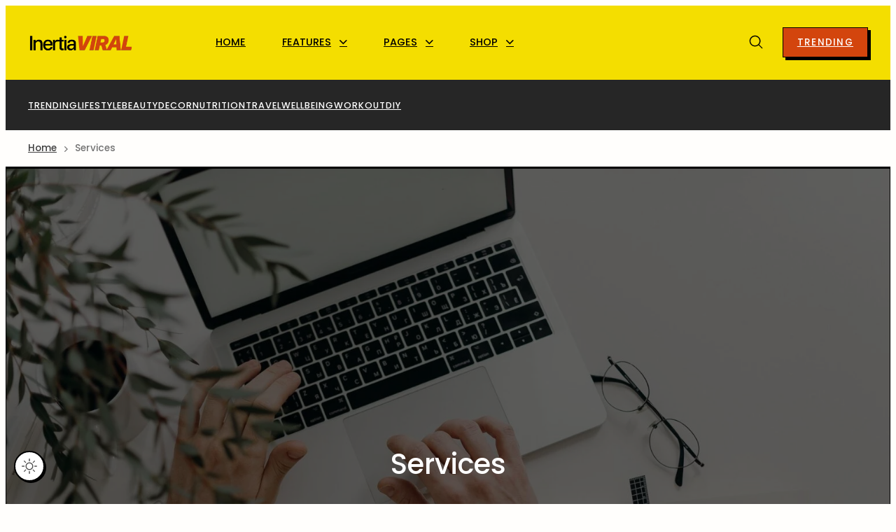

--- FILE ---
content_type: text/html; charset=UTF-8
request_url: https://inertiawp.com/viral/services/
body_size: 13965
content:
<!DOCTYPE html>
<html lang="en-US">
<head itemscope itemtype="http://schema.org/WebSite">
<meta charset="UTF-8">
<meta name="viewport" content="width=device-width, initial-scale=1">
<meta name="theme-color" content="#d3450d">	
<link rel="profile" href="https://gmpg.org/xfn/11">
<meta name='robots' content='index, follow, max-image-preview:large, max-snippet:-1, max-video-preview:-1'/>
<link rel="dns-prefetch" href="//0.gravatar.com/">
<link rel="dns-prefetch" href="//2.gravatar.com/">
<link rel="dns-prefetch" href="//1.gravatar.com/">
<link rel="preconnect" href="https://fonts.googleapis.com">
<link rel="preconnect" href="https://fonts.gstatic.com" crossorigin>
<title>Services - Viral News</title>
<meta name="description" content="Cras ornare arcu dui vivamus arcu felis bibendum ut tristique. Et sollicitudin ac orci phasellus egestas tellus."/>
<link rel="canonical" href="https://inertiawp.com/viral/services/"/>
<meta property="og:locale" content="en_US"/>
<meta property="og:type" content="article"/>
<meta property="og:title" content="Services - Viral News"/>
<meta property="og:description" content="Cras ornare arcu dui vivamus arcu felis bibendum ut tristique. Et sollicitudin ac orci phasellus egestas tellus."/>
<meta property="og:url" content="https://inertiawp.com/viral/services/"/>
<meta property="og:site_name" content="Viral News"/>
<meta property="article:modified_time" content="2022-08-11T09:52:54+00:00"/>
<meta property="og:image" content="https://inertiawp.com/viral/wp-content/uploads/sites/29/2022/08/pexels-cottonbro-4065876.jpg"/>
<meta property="og:image:width" content="2560"/>
<meta property="og:image:height" content="1710"/>
<meta property="og:image:type" content="image/jpeg"/>
<meta name="twitter:card" content="summary_large_image"/>
<meta name="twitter:label1" content="Est. reading time"/>
<meta name="twitter:data1" content="1 minute"/>
<script type="application/ld+json" class="yoast-schema-graph">{"@context":"https://schema.org","@graph":[{"@type":"WebPage","@id":"https://inertiawp.com/viral/services/","url":"https://inertiawp.com/viral/services/","name":"Services - Viral News","isPartOf":{"@id":"https://inertiawp.com/viral/#website"},"primaryImageOfPage":{"@id":"https://inertiawp.com/viral/services/#primaryimage"},"image":{"@id":"https://inertiawp.com/viral/services/#primaryimage"},"thumbnailUrl":"https://inertiawp.com/viral/wp-content/uploads/sites/29/2022/08/pexels-cottonbro-4065876.jpg","datePublished":"2022-08-11T09:41:35+00:00","dateModified":"2022-08-11T09:52:54+00:00","description":"Cras ornare arcu dui vivamus arcu felis bibendum ut tristique. Et sollicitudin ac orci phasellus egestas tellus.","breadcrumb":{"@id":"https://inertiawp.com/viral/services/#breadcrumb"},"inLanguage":"en-US","potentialAction":[{"@type":"ReadAction","target":["https://inertiawp.com/viral/services/"]}]},{"@type":"ImageObject","inLanguage":"en-US","@id":"https://inertiawp.com/viral/services/#primaryimage","url":"https://inertiawp.com/viral/wp-content/uploads/sites/29/2022/08/pexels-cottonbro-4065876.jpg","contentUrl":"https://inertiawp.com/viral/wp-content/uploads/sites/29/2022/08/pexels-cottonbro-4065876.jpg","width":2560,"height":1710,"caption":"Inertia image. © Pexels"},{"@type":"BreadcrumbList","@id":"https://inertiawp.com/viral/services/#breadcrumb","itemListElement":[{"@type":"ListItem","position":1,"name":"Home","item":"https://inertiawp.com/viral/"},{"@type":"ListItem","position":2,"name":"Services"}]},{"@type":"WebSite","@id":"https://inertiawp.com/viral/#website","url":"https://inertiawp.com/viral/","name":"Viral News","description":"Multipurpose Magazine &amp; Blog Wordpress Theme","potentialAction":[{"@type":"SearchAction","target":{"@type":"EntryPoint","urlTemplate":"https://inertiawp.com/viral/?s={search_term_string}"},"query-input":"required name=search_term_string"}],"inLanguage":"en-US"}]}</script>
<link rel="alternate" type="application/rss+xml" title="Viral News &raquo; Feed" href="https://inertiawp.com/viral/feed/"/>
<link rel="alternate" type="application/rss+xml" title="Viral News &raquo; Comments Feed" href="https://inertiawp.com/viral/comments/feed/"/>
<link rel="stylesheet" type="text/css" href="//inertiawp.com/viral/wp-content/cache/inertiawp.com/wpfc-minified/5e72ijo/4ehbt.css" media="all"/>
<style id='wp-block-library-theme-inline-css'>.wp-block-audio figcaption{color:#555;font-size:13px;text-align:center}.is-dark-theme .wp-block-audio figcaption{color:hsla(0,0%,100%,.65)}.wp-block-audio{margin:0 0 1em}.wp-block-code{border:1px solid #ccc;border-radius:4px;font-family:Menlo,Consolas,monaco,monospace;padding:.8em 1em}.wp-block-embed figcaption{color:#555;font-size:13px;text-align:center}.is-dark-theme .wp-block-embed figcaption{color:hsla(0,0%,100%,.65)}.wp-block-embed{margin:0 0 1em}.blocks-gallery-caption{color:#555;font-size:13px;text-align:center}.is-dark-theme .blocks-gallery-caption{color:hsla(0,0%,100%,.65)}.wp-block-image figcaption{color:#555;font-size:13px;text-align:center}.is-dark-theme .wp-block-image figcaption{color:hsla(0,0%,100%,.65)}.wp-block-image{margin:0 0 1em}.wp-block-pullquote{border-bottom:4px solid;border-top:4px solid;color:currentColor;margin-bottom:1.75em}.wp-block-pullquote cite,.wp-block-pullquote footer,.wp-block-pullquote__citation{color:currentColor;font-size:.8125em;font-style:normal;text-transform:uppercase}.wp-block-quote{border-left:.25em solid;margin:0 0 1.75em;padding-left:1em}.wp-block-quote cite,.wp-block-quote footer{color:currentColor;font-size:.8125em;font-style:normal;position:relative}.wp-block-quote.has-text-align-right{border-left:none;border-right:.25em solid;padding-left:0;padding-right:1em}.wp-block-quote.has-text-align-center{border:none;padding-left:0}.wp-block-quote.is-large,.wp-block-quote.is-style-large,.wp-block-quote.is-style-plain{border:none}.wp-block-search .wp-block-search__label{font-weight:700}.wp-block-search__button{border:1px solid #ccc;padding:.375em .625em}:where(.wp-block-group.has-background){padding:1.25em 2.375em}.wp-block-separator.has-css-opacity{opacity:.4}.wp-block-separator{border:none;border-bottom:2px solid;margin-left:auto;margin-right:auto}.wp-block-separator.has-alpha-channel-opacity{opacity:1}.wp-block-separator:not(.is-style-wide):not(.is-style-dots){width:100px}.wp-block-separator.has-background:not(.is-style-dots){border-bottom:none;height:1px}.wp-block-separator.has-background:not(.is-style-wide):not(.is-style-dots){height:2px}.wp-block-table{margin:0 0 1em}.wp-block-table td,.wp-block-table th{word-break:normal}.wp-block-table figcaption{color:#555;font-size:13px;text-align:center}.is-dark-theme .wp-block-table figcaption{color:hsla(0,0%,100%,.65)}.wp-block-video figcaption{color:#555;font-size:13px;text-align:center}.is-dark-theme .wp-block-video figcaption{color:hsla(0,0%,100%,.65)}.wp-block-video{margin:0 0 1em}.wp-block-template-part.has-background{margin-bottom:0;margin-top:0;padding:1.25em 2.375em}</style>
<style>.wp-block-button__link{color:#fff;background-color:#32373c;border-radius:9999px;box-shadow:none;text-decoration:none;padding:calc(.667em + 2px) calc(1.333em + 2px);font-size:1.125em}.wp-block-file__button{background:#32373c;color:#fff;text-decoration:none}</style>
<style id='global-styles-inline-css'>body{--wp--preset--color--black:#000000;--wp--preset--color--cyan-bluish-gray:#abb8c3;--wp--preset--color--white:#ffffff;--wp--preset--color--pale-pink:#f78da7;--wp--preset--color--vivid-red:#cf2e2e;--wp--preset--color--luminous-vivid-orange:#ff6900;--wp--preset--color--luminous-vivid-amber:#fcb900;--wp--preset--color--light-green-cyan:#7bdcb5;--wp--preset--color--vivid-green-cyan:#00d084;--wp--preset--color--pale-cyan-blue:#8ed1fc;--wp--preset--color--vivid-cyan-blue:#0693e3;--wp--preset--color--vivid-purple:#9b51e0;--wp--preset--gradient--vivid-cyan-blue-to-vivid-purple:linear-gradient(135deg,rgba(6,147,227,1) 0%,rgb(155,81,224) 100%);--wp--preset--gradient--light-green-cyan-to-vivid-green-cyan:linear-gradient(135deg,rgb(122,220,180) 0%,rgb(0,208,130) 100%);--wp--preset--gradient--luminous-vivid-amber-to-luminous-vivid-orange:linear-gradient(135deg,rgba(252,185,0,1) 0%,rgba(255,105,0,1) 100%);--wp--preset--gradient--luminous-vivid-orange-to-vivid-red:linear-gradient(135deg,rgba(255,105,0,1) 0%,rgb(207,46,46) 100%);--wp--preset--gradient--very-light-gray-to-cyan-bluish-gray:linear-gradient(135deg,rgb(238,238,238) 0%,rgb(169,184,195) 100%);--wp--preset--gradient--cool-to-warm-spectrum:linear-gradient(135deg,rgb(74,234,220) 0%,rgb(151,120,209) 20%,rgb(207,42,186) 40%,rgb(238,44,130) 60%,rgb(251,105,98) 80%,rgb(254,248,76) 100%);--wp--preset--gradient--blush-light-purple:linear-gradient(135deg,rgb(255,206,236) 0%,rgb(152,150,240) 100%);--wp--preset--gradient--blush-bordeaux:linear-gradient(135deg,rgb(254,205,165) 0%,rgb(254,45,45) 50%,rgb(107,0,62) 100%);--wp--preset--gradient--luminous-dusk:linear-gradient(135deg,rgb(255,203,112) 0%,rgb(199,81,192) 50%,rgb(65,88,208) 100%);--wp--preset--gradient--pale-ocean:linear-gradient(135deg,rgb(255,245,203) 0%,rgb(182,227,212) 50%,rgb(51,167,181) 100%);--wp--preset--gradient--electric-grass:linear-gradient(135deg,rgb(202,248,128) 0%,rgb(113,206,126) 100%);--wp--preset--gradient--midnight:linear-gradient(135deg,rgb(2,3,129) 0%,rgb(40,116,252) 100%);--wp--preset--duotone--dark-grayscale:url('#wp-duotone-dark-grayscale');--wp--preset--duotone--grayscale:url('#wp-duotone-grayscale');--wp--preset--duotone--purple-yellow:url('#wp-duotone-purple-yellow');--wp--preset--duotone--blue-red:url('#wp-duotone-blue-red');--wp--preset--duotone--midnight:url('#wp-duotone-midnight');--wp--preset--duotone--magenta-yellow:url('#wp-duotone-magenta-yellow');--wp--preset--duotone--purple-green:url('#wp-duotone-purple-green');--wp--preset--duotone--blue-orange:url('#wp-duotone-blue-orange');--wp--preset--font-size--small:13px;--wp--preset--font-size--medium:20px;--wp--preset--font-size--large:36px;--wp--preset--font-size--x-large:42px;--wp--preset--spacing--20:0.44rem;--wp--preset--spacing--30:0.67rem;--wp--preset--spacing--40:1rem;--wp--preset--spacing--50:1.5rem;--wp--preset--spacing--60:2.25rem;--wp--preset--spacing--70:3.38rem;--wp--preset--spacing--80:5.06rem;--wp--preset--shadow--natural:6px 6px 9px rgba(0, 0, 0, 0.2);--wp--preset--shadow--deep:12px 12px 50px rgba(0, 0, 0, 0.4);--wp--preset--shadow--sharp:6px 6px 0px rgba(0, 0, 0, 0.2);--wp--preset--shadow--outlined:6px 6px 0px -3px rgba(255, 255, 255, 1), 6px 6px rgba(0, 0, 0, 1);--wp--preset--shadow--crisp:6px 6px 0px rgba(0, 0, 0, 1);}:where(.is-layout-flex){gap:0.5em;}body .is-layout-flow > .alignleft{float:left;margin-inline-start:0;margin-inline-end:2em;}body .is-layout-flow > .alignright{float:right;margin-inline-start:2em;margin-inline-end:0;}body .is-layout-flow > .aligncenter{margin-left:auto !important;margin-right:auto !important;}body .is-layout-constrained > .alignleft{float:left;margin-inline-start:0;margin-inline-end:2em;}body .is-layout-constrained > .alignright{float:right;margin-inline-start:2em;margin-inline-end:0;}body .is-layout-constrained > .aligncenter{margin-left:auto !important;margin-right:auto !important;}body .is-layout-constrained > :where(:not(.alignleft):not(.alignright):not(.alignfull)){max-width:var(--wp--style--global--content-size);margin-left:auto !important;margin-right:auto !important;}body .is-layout-constrained > .alignwide{max-width:var(--wp--style--global--wide-size);}body .is-layout-flex{display:flex;}body .is-layout-flex{flex-wrap:wrap;align-items:center;}body .is-layout-flex > *{margin:0;}:where(.wp-block-columns.is-layout-flex){gap:2em;}.has-black-color{color:var(--wp--preset--color--black) !important;}.has-cyan-bluish-gray-color{color:var(--wp--preset--color--cyan-bluish-gray) !important;}.has-white-color{color:var(--wp--preset--color--white) !important;}.has-pale-pink-color{color:var(--wp--preset--color--pale-pink) !important;}.has-vivid-red-color{color:var(--wp--preset--color--vivid-red) !important;}.has-luminous-vivid-orange-color{color:var(--wp--preset--color--luminous-vivid-orange) !important;}.has-luminous-vivid-amber-color{color:var(--wp--preset--color--luminous-vivid-amber) !important;}.has-light-green-cyan-color{color:var(--wp--preset--color--light-green-cyan) !important;}.has-vivid-green-cyan-color{color:var(--wp--preset--color--vivid-green-cyan) !important;}.has-pale-cyan-blue-color{color:var(--wp--preset--color--pale-cyan-blue) !important;}.has-vivid-cyan-blue-color{color:var(--wp--preset--color--vivid-cyan-blue) !important;}.has-vivid-purple-color{color:var(--wp--preset--color--vivid-purple) !important;}.has-black-background-color{background-color:var(--wp--preset--color--black) !important;}.has-cyan-bluish-gray-background-color{background-color:var(--wp--preset--color--cyan-bluish-gray) !important;}.has-white-background-color{background-color:var(--wp--preset--color--white) !important;}.has-pale-pink-background-color{background-color:var(--wp--preset--color--pale-pink) !important;}.has-vivid-red-background-color{background-color:var(--wp--preset--color--vivid-red) !important;}.has-luminous-vivid-orange-background-color{background-color:var(--wp--preset--color--luminous-vivid-orange) !important;}.has-luminous-vivid-amber-background-color{background-color:var(--wp--preset--color--luminous-vivid-amber) !important;}.has-light-green-cyan-background-color{background-color:var(--wp--preset--color--light-green-cyan) !important;}.has-vivid-green-cyan-background-color{background-color:var(--wp--preset--color--vivid-green-cyan) !important;}.has-pale-cyan-blue-background-color{background-color:var(--wp--preset--color--pale-cyan-blue) !important;}.has-vivid-cyan-blue-background-color{background-color:var(--wp--preset--color--vivid-cyan-blue) !important;}.has-vivid-purple-background-color{background-color:var(--wp--preset--color--vivid-purple) !important;}.has-black-border-color{border-color:var(--wp--preset--color--black) !important;}.has-cyan-bluish-gray-border-color{border-color:var(--wp--preset--color--cyan-bluish-gray) !important;}.has-white-border-color{border-color:var(--wp--preset--color--white) !important;}.has-pale-pink-border-color{border-color:var(--wp--preset--color--pale-pink) !important;}.has-vivid-red-border-color{border-color:var(--wp--preset--color--vivid-red) !important;}.has-luminous-vivid-orange-border-color{border-color:var(--wp--preset--color--luminous-vivid-orange) !important;}.has-luminous-vivid-amber-border-color{border-color:var(--wp--preset--color--luminous-vivid-amber) !important;}.has-light-green-cyan-border-color{border-color:var(--wp--preset--color--light-green-cyan) !important;}.has-vivid-green-cyan-border-color{border-color:var(--wp--preset--color--vivid-green-cyan) !important;}.has-pale-cyan-blue-border-color{border-color:var(--wp--preset--color--pale-cyan-blue) !important;}.has-vivid-cyan-blue-border-color{border-color:var(--wp--preset--color--vivid-cyan-blue) !important;}.has-vivid-purple-border-color{border-color:var(--wp--preset--color--vivid-purple) !important;}.has-vivid-cyan-blue-to-vivid-purple-gradient-background{background:var(--wp--preset--gradient--vivid-cyan-blue-to-vivid-purple) !important;}.has-light-green-cyan-to-vivid-green-cyan-gradient-background{background:var(--wp--preset--gradient--light-green-cyan-to-vivid-green-cyan) !important;}.has-luminous-vivid-amber-to-luminous-vivid-orange-gradient-background{background:var(--wp--preset--gradient--luminous-vivid-amber-to-luminous-vivid-orange) !important;}.has-luminous-vivid-orange-to-vivid-red-gradient-background{background:var(--wp--preset--gradient--luminous-vivid-orange-to-vivid-red) !important;}.has-very-light-gray-to-cyan-bluish-gray-gradient-background{background:var(--wp--preset--gradient--very-light-gray-to-cyan-bluish-gray) !important;}.has-cool-to-warm-spectrum-gradient-background{background:var(--wp--preset--gradient--cool-to-warm-spectrum) !important;}.has-blush-light-purple-gradient-background{background:var(--wp--preset--gradient--blush-light-purple) !important;}.has-blush-bordeaux-gradient-background{background:var(--wp--preset--gradient--blush-bordeaux) !important;}.has-luminous-dusk-gradient-background{background:var(--wp--preset--gradient--luminous-dusk) !important;}.has-pale-ocean-gradient-background{background:var(--wp--preset--gradient--pale-ocean) !important;}.has-electric-grass-gradient-background{background:var(--wp--preset--gradient--electric-grass) !important;}.has-midnight-gradient-background{background:var(--wp--preset--gradient--midnight) !important;}.has-small-font-size{font-size:var(--wp--preset--font-size--small) !important;}.has-medium-font-size{font-size:var(--wp--preset--font-size--medium) !important;}.has-large-font-size{font-size:var(--wp--preset--font-size--large) !important;}.has-x-large-font-size{font-size:var(--wp--preset--font-size--x-large) !important;}
.wp-block-navigation a:where(:not(.wp-element-button)){color:inherit;}:where(.wp-block-columns.is-layout-flex){gap:2em;}
.wp-block-pullquote{font-size:1.5em;line-height:1.6;}</style>
<link rel="stylesheet" type="text/css" href="//inertiawp.com/viral/wp-content/cache/inertiawp.com/wpfc-minified/drtuq0xx/4ehbt.css" media="all"/>
<link rel="https://api.w.org/" href="https://inertiawp.com/viral/wp-json/"/><link rel="alternate" type="application/json" href="https://inertiawp.com/viral/wp-json/wp/v2/pages/2181"/><link rel="EditURI" type="application/rsd+xml" title="RSD" href="https://inertiawp.com/viral/xmlrpc.php?rsd"/>
<link rel="wlwmanifest" type="application/wlwmanifest+xml" href="https://inertiawp.com/viral/wp-includes/wlwmanifest.xml"/>
<link rel='shortlink' href='https://inertiawp.com/viral/?p=2181'/>
<link rel="alternate" type="application/json+oembed" href="https://inertiawp.com/viral/wp-json/oembed/1.0/embed?url=https%3A%2F%2Finertiawp.com%2Fviral%2Fservices%2F"/>
<link rel="alternate" type="text/xml+oembed" href="https://inertiawp.com/viral/wp-json/oembed/1.0/embed?url=https%3A%2F%2Finertiawp.com%2Fviral%2Fservices%2F&#038;format=xml"/>
<link rel="icon" href="https://inertiawp.com/viral/wp-content/uploads/sites/29/2022/08/cropped-icon-150x150.png" sizes="32x32"/>
<link rel="icon" href="https://inertiawp.com/viral/wp-content/uploads/sites/29/2022/08/cropped-icon-300x300.png" sizes="192x192"/>
<link rel="apple-touch-icon" href="https://inertiawp.com/viral/wp-content/uploads/sites/29/2022/08/cropped-icon-300x300.png"/>
<meta name="msapplication-TileImage" content="https://inertiawp.com/viral/wp-content/uploads/sites/29/2022/08/cropped-icon-300x300.png"/>
<style id="kirki-inline-styles">:root{--color-accent-dark:hsl( 17, 88%, 60%);--color-accent:#d3450d;--color-body:#fffefc;--font-body:Poppins;--font-serif:Poppins;}.container{max-width:1200px;}.no-sidebar .alignwide{max-width:1200px;}.shop-container{max-width:1200px;}.v-bordered .v, .v-boxed .v, .v-framed .v{max-width:calc(1200px + 64px);}h1, h2, h3, h4, h5, h6{font-family:Poppins;font-weight:700;}.head-wrapper, .header-floating .head-wrapper{background:#f4de00;}.head-wrapper, .head-wrapper a, .head-wrapper ul>li>a, .head-wrapper ul>li>a:hover, .head-wrapper li.has-sub>a:after, .logo-tagline{color:#000000;}.nav-wrapper{background:#262626;}#main-footer, .v-framed #main-footer, .footer-floating .canvas-wrapper{background:#000000;}#main-footer, #main-footer a, #main-footer p, .logo-footer, .credit-f-wrapper, .footer-mega h2, .footer-mega h3{color:#ffffff;}.home-landing h2{font-size:4.4rem;}.home-welcome h2{font-size:3rem;}.home-hero .section-title{text-align:left;}.home-slider .section-title{text-align:left;}.home-carousel .section-title{text-align:left;}.home-cat-grid .section-title, .home-cat-grid .btn-block{text-align:center;}.home-video{background:#f4de00;color:#000000;}.home-latest .section-title{text-align:center;}.home-cta-image h2{font-size:2.2rem;}.home-ad{background:#262626;}.search-fullscreen{background-color:black;}.page-head-title{font-size:2.5rem;}#breadcrumb-nav{text-align:left;}.related-posts h2{text-align:center;}.woocommerce-page .page-title, .woocommerce-page .page-header h1, .woocommerce .woocommerce-breadcrumb, .woocommerce .page-description{text-align:left;}@media only screen and (max-width : 990px){#main-header{background:#f4de00;}#main-header, #main-header a{color:#000000;}.mNav{background:var(--color-accent);}}@media only screen and (min-width : 990px){.nav-wrapper, .nav-wrapper a, .nav-wrapper a:hover, .nav-wrapper ul>li>a, .nav-wrapper ul>li>a:hover, .nav-wrapper li.has-sub>a:after{color:#ffffff;}.menu-offcanvas .mNav{background:var(--color-accent);}}
@font-face{font-family:'Poppins';font-style:normal;font-weight:400;font-display:swap;src:url(https://inertiawp.com/viral/wp-content/fonts/poppins/pxiEyp8kv8JHgFVrJJbedHFHGPezSQ.woff) format('woff');unicode-range:U+0900-097F, U+1CD0-1CF9, U+200C-200D, U+20A8, U+20B9, U+25CC, U+A830-A839, U+A8E0-A8FF;}
@font-face{font-family:'Poppins';font-style:normal;font-weight:400;font-display:swap;src:url(https://inertiawp.com/viral/wp-content/fonts/poppins/pxiEyp8kv8JHgFVrJJnedHFHGPezSQ.woff) format('woff');unicode-range:U+0100-02AF, U+0304, U+0308, U+0329, U+1E00-1E9F, U+1EF2-1EFF, U+2020, U+20A0-20AB, U+20AD-20CF, U+2113, U+2C60-2C7F, U+A720-A7FF;}
@font-face{font-family:'Poppins';font-style:normal;font-weight:400;font-display:swap;src:url(https://inertiawp.com/viral/wp-content/fonts/poppins/pxiEyp8kv8JHgFVrJJfedHFHGPc.woff) format('woff');unicode-range:U+0000-00FF, U+0131, U+0152-0153, U+02BB-02BC, U+02C6, U+02DA, U+02DC, U+0304, U+0308, U+0329, U+2000-206F, U+2074, U+20AC, U+2122, U+2191, U+2193, U+2212, U+2215, U+FEFF, U+FFFD;}
@font-face{font-family:'Poppins';font-style:normal;font-weight:500;font-display:swap;src:url(https://inertiawp.com/viral/wp-content/fonts/poppins/pxiByp8kv8JHgFVrLGT9Z11lE92JQEl8qw.woff) format('woff');unicode-range:U+0900-097F, U+1CD0-1CF9, U+200C-200D, U+20A8, U+20B9, U+25CC, U+A830-A839, U+A8E0-A8FF;}
@font-face{font-family:'Poppins';font-style:normal;font-weight:500;font-display:swap;src:url(https://inertiawp.com/viral/wp-content/fonts/poppins/pxiByp8kv8JHgFVrLGT9Z1JlE92JQEl8qw.woff) format('woff');unicode-range:U+0100-02AF, U+0304, U+0308, U+0329, U+1E00-1E9F, U+1EF2-1EFF, U+2020, U+20A0-20AB, U+20AD-20CF, U+2113, U+2C60-2C7F, U+A720-A7FF;}
@font-face{font-family:'Poppins';font-style:normal;font-weight:500;font-display:swap;src:url(https://inertiawp.com/viral/wp-content/fonts/poppins/pxiByp8kv8JHgFVrLGT9Z1xlE92JQEk.woff) format('woff');unicode-range:U+0000-00FF, U+0131, U+0152-0153, U+02BB-02BC, U+02C6, U+02DA, U+02DC, U+0304, U+0308, U+0329, U+2000-206F, U+2074, U+20AC, U+2122, U+2191, U+2193, U+2212, U+2215, U+FEFF, U+FFFD;}
@font-face{font-family:'Poppins';font-style:normal;font-weight:600;font-display:swap;src:url(https://inertiawp.com/viral/wp-content/fonts/poppins/pxiByp8kv8JHgFVrLEj6Z11lE92JQEl8qw.woff) format('woff');unicode-range:U+0900-097F, U+1CD0-1CF9, U+200C-200D, U+20A8, U+20B9, U+25CC, U+A830-A839, U+A8E0-A8FF;}
@font-face{font-family:'Poppins';font-style:normal;font-weight:600;font-display:swap;src:url(https://inertiawp.com/viral/wp-content/fonts/poppins/pxiByp8kv8JHgFVrLEj6Z1JlE92JQEl8qw.woff) format('woff');unicode-range:U+0100-02AF, U+0304, U+0308, U+0329, U+1E00-1E9F, U+1EF2-1EFF, U+2020, U+20A0-20AB, U+20AD-20CF, U+2113, U+2C60-2C7F, U+A720-A7FF;}
@font-face{font-family:'Poppins';font-style:normal;font-weight:600;font-display:swap;src:url(https://inertiawp.com/viral/wp-content/fonts/poppins/pxiByp8kv8JHgFVrLEj6Z1xlE92JQEk.woff) format('woff');unicode-range:U+0000-00FF, U+0131, U+0152-0153, U+02BB-02BC, U+02C6, U+02DA, U+02DC, U+0304, U+0308, U+0329, U+2000-206F, U+2074, U+20AC, U+2122, U+2191, U+2193, U+2212, U+2215, U+FEFF, U+FFFD;}
@font-face{font-family:'Poppins';font-style:normal;font-weight:700;font-display:swap;src:url(https://inertiawp.com/viral/wp-content/fonts/poppins/pxiByp8kv8JHgFVrLCz7Z11lE92JQEl8qw.woff) format('woff');unicode-range:U+0900-097F, U+1CD0-1CF9, U+200C-200D, U+20A8, U+20B9, U+25CC, U+A830-A839, U+A8E0-A8FF;}
@font-face{font-family:'Poppins';font-style:normal;font-weight:700;font-display:swap;src:url(https://inertiawp.com/viral/wp-content/fonts/poppins/pxiByp8kv8JHgFVrLCz7Z1JlE92JQEl8qw.woff) format('woff');unicode-range:U+0100-02AF, U+0304, U+0308, U+0329, U+1E00-1E9F, U+1EF2-1EFF, U+2020, U+20A0-20AB, U+20AD-20CF, U+2113, U+2C60-2C7F, U+A720-A7FF;}
@font-face{font-family:'Poppins';font-style:normal;font-weight:700;font-display:swap;src:url(https://inertiawp.com/viral/wp-content/fonts/poppins/pxiByp8kv8JHgFVrLCz7Z1xlE92JQEk.woff) format('woff');unicode-range:U+0000-00FF, U+0131, U+0152-0153, U+02BB-02BC, U+02C6, U+02DA, U+02DC, U+0304, U+0308, U+0329, U+2000-206F, U+2074, U+20AC, U+2122, U+2191, U+2193, U+2212, U+2215, U+FEFF, U+FFFD;}
@font-face{font-family:'Poppins';font-style:normal;font-weight:400;font-display:swap;src:url(https://inertiawp.com/viral/wp-content/fonts/poppins/pxiEyp8kv8JHgFVrJJbedHFHGPezSQ.woff) format('woff');unicode-range:U+0900-097F, U+1CD0-1CF9, U+200C-200D, U+20A8, U+20B9, U+25CC, U+A830-A839, U+A8E0-A8FF;}
@font-face{font-family:'Poppins';font-style:normal;font-weight:400;font-display:swap;src:url(https://inertiawp.com/viral/wp-content/fonts/poppins/pxiEyp8kv8JHgFVrJJnedHFHGPezSQ.woff) format('woff');unicode-range:U+0100-02AF, U+0304, U+0308, U+0329, U+1E00-1E9F, U+1EF2-1EFF, U+2020, U+20A0-20AB, U+20AD-20CF, U+2113, U+2C60-2C7F, U+A720-A7FF;}
@font-face{font-family:'Poppins';font-style:normal;font-weight:400;font-display:swap;src:url(https://inertiawp.com/viral/wp-content/fonts/poppins/pxiEyp8kv8JHgFVrJJfedHFHGPc.woff) format('woff');unicode-range:U+0000-00FF, U+0131, U+0152-0153, U+02BB-02BC, U+02C6, U+02DA, U+02DC, U+0304, U+0308, U+0329, U+2000-206F, U+2074, U+20AC, U+2122, U+2191, U+2193, U+2212, U+2215, U+FEFF, U+FFFD;}
@font-face{font-family:'Poppins';font-style:normal;font-weight:500;font-display:swap;src:url(https://inertiawp.com/viral/wp-content/fonts/poppins/pxiByp8kv8JHgFVrLGT9Z11lE92JQEl8qw.woff) format('woff');unicode-range:U+0900-097F, U+1CD0-1CF9, U+200C-200D, U+20A8, U+20B9, U+25CC, U+A830-A839, U+A8E0-A8FF;}
@font-face{font-family:'Poppins';font-style:normal;font-weight:500;font-display:swap;src:url(https://inertiawp.com/viral/wp-content/fonts/poppins/pxiByp8kv8JHgFVrLGT9Z1JlE92JQEl8qw.woff) format('woff');unicode-range:U+0100-02AF, U+0304, U+0308, U+0329, U+1E00-1E9F, U+1EF2-1EFF, U+2020, U+20A0-20AB, U+20AD-20CF, U+2113, U+2C60-2C7F, U+A720-A7FF;}
@font-face{font-family:'Poppins';font-style:normal;font-weight:500;font-display:swap;src:url(https://inertiawp.com/viral/wp-content/fonts/poppins/pxiByp8kv8JHgFVrLGT9Z1xlE92JQEk.woff) format('woff');unicode-range:U+0000-00FF, U+0131, U+0152-0153, U+02BB-02BC, U+02C6, U+02DA, U+02DC, U+0304, U+0308, U+0329, U+2000-206F, U+2074, U+20AC, U+2122, U+2191, U+2193, U+2212, U+2215, U+FEFF, U+FFFD;}
@font-face{font-family:'Poppins';font-style:normal;font-weight:600;font-display:swap;src:url(https://inertiawp.com/viral/wp-content/fonts/poppins/pxiByp8kv8JHgFVrLEj6Z11lE92JQEl8qw.woff) format('woff');unicode-range:U+0900-097F, U+1CD0-1CF9, U+200C-200D, U+20A8, U+20B9, U+25CC, U+A830-A839, U+A8E0-A8FF;}
@font-face{font-family:'Poppins';font-style:normal;font-weight:600;font-display:swap;src:url(https://inertiawp.com/viral/wp-content/fonts/poppins/pxiByp8kv8JHgFVrLEj6Z1JlE92JQEl8qw.woff) format('woff');unicode-range:U+0100-02AF, U+0304, U+0308, U+0329, U+1E00-1E9F, U+1EF2-1EFF, U+2020, U+20A0-20AB, U+20AD-20CF, U+2113, U+2C60-2C7F, U+A720-A7FF;}
@font-face{font-family:'Poppins';font-style:normal;font-weight:600;font-display:swap;src:url(https://inertiawp.com/viral/wp-content/fonts/poppins/pxiByp8kv8JHgFVrLEj6Z1xlE92JQEk.woff) format('woff');unicode-range:U+0000-00FF, U+0131, U+0152-0153, U+02BB-02BC, U+02C6, U+02DA, U+02DC, U+0304, U+0308, U+0329, U+2000-206F, U+2074, U+20AC, U+2122, U+2191, U+2193, U+2212, U+2215, U+FEFF, U+FFFD;}
@font-face{font-family:'Poppins';font-style:normal;font-weight:700;font-display:swap;src:url(https://inertiawp.com/viral/wp-content/fonts/poppins/pxiByp8kv8JHgFVrLCz7Z11lE92JQEl8qw.woff) format('woff');unicode-range:U+0900-097F, U+1CD0-1CF9, U+200C-200D, U+20A8, U+20B9, U+25CC, U+A830-A839, U+A8E0-A8FF;}
@font-face{font-family:'Poppins';font-style:normal;font-weight:700;font-display:swap;src:url(https://inertiawp.com/viral/wp-content/fonts/poppins/pxiByp8kv8JHgFVrLCz7Z1JlE92JQEl8qw.woff) format('woff');unicode-range:U+0100-02AF, U+0304, U+0308, U+0329, U+1E00-1E9F, U+1EF2-1EFF, U+2020, U+20A0-20AB, U+20AD-20CF, U+2113, U+2C60-2C7F, U+A720-A7FF;}
@font-face{font-family:'Poppins';font-style:normal;font-weight:700;font-display:swap;src:url(https://inertiawp.com/viral/wp-content/fonts/poppins/pxiByp8kv8JHgFVrLCz7Z1xlE92JQEk.woff) format('woff');unicode-range:U+0000-00FF, U+0131, U+0152-0153, U+02BB-02BC, U+02C6, U+02DA, U+02DC, U+0304, U+0308, U+0329, U+2000-206F, U+2074, U+20AC, U+2122, U+2191, U+2193, U+2212, U+2215, U+FEFF, U+FFFD;}</style>
<script data-wpfc-render="false">var Wpfcll={s:[],osl:0,scroll:false,i:function(){Wpfcll.ss();window.addEventListener('load',function(){window.addEventListener("DOMSubtreeModified",function(e){Wpfcll.osl=Wpfcll.s.length;Wpfcll.ss();if(Wpfcll.s.length > Wpfcll.osl){Wpfcll.ls(false);}},false);Wpfcll.ls(true);});window.addEventListener('scroll',function(){Wpfcll.scroll=true;Wpfcll.ls(false);});window.addEventListener('resize',function(){Wpfcll.scroll=true;Wpfcll.ls(false);});window.addEventListener('click',function(){Wpfcll.scroll=true;Wpfcll.ls(false);});},c:function(e,pageload){var w=document.documentElement.clientHeight || body.clientHeight;var n=0;if(pageload){n=0;}else{n=(w > 800) ? 800:200;n=Wpfcll.scroll ? 800:n;}var er=e.getBoundingClientRect();var t=0;var p=e.parentNode ? e.parentNode:false;if(typeof p.getBoundingClientRect=="undefined"){var pr=false;}else{var pr=p.getBoundingClientRect();}if(er.x==0 && er.y==0){for(var i=0;i < 10;i++){if(p){if(pr.x==0 && pr.y==0){if(p.parentNode){p=p.parentNode;}if(typeof p.getBoundingClientRect=="undefined"){pr=false;}else{pr=p.getBoundingClientRect();}}else{t=pr.top;break;}}};}else{t=er.top;}if(w - t+n > 0){return true;}return false;},r:function(e,pageload){var s=this;var oc,ot;try{oc=e.getAttribute("data-wpfc-original-src");ot=e.getAttribute("data-wpfc-original-srcset");originalsizes=e.getAttribute("data-wpfc-original-sizes");if(s.c(e,pageload)){if(oc || ot){if(e.tagName=="DIV" || e.tagName=="A" || e.tagName=="SPAN"){e.style.backgroundImage="url("+oc+")";e.removeAttribute("data-wpfc-original-src");e.removeAttribute("data-wpfc-original-srcset");e.removeAttribute("onload");}else{if(oc){e.setAttribute('src',oc);}if(ot){e.setAttribute('srcset',ot);}if(originalsizes){e.setAttribute('sizes',originalsizes);}if(e.getAttribute("alt") && e.getAttribute("alt")=="blank"){e.removeAttribute("alt");}e.removeAttribute("data-wpfc-original-src");e.removeAttribute("data-wpfc-original-srcset");e.removeAttribute("data-wpfc-original-sizes");e.removeAttribute("onload");if(e.tagName=="IFRAME"){var y="https://www.youtube.com/embed/";if(navigator.userAgent.match(/\sEdge?\/\d/i)){e.setAttribute('src',e.getAttribute("src").replace(/.+\/templates\/youtube\.html\#/,y));}e.onload=function(){if(typeof window.jQuery !="undefined"){if(jQuery.fn.fitVids){jQuery(e).parent().fitVids({customSelector:"iframe[src]"});}}var s=e.getAttribute("src").match(/templates\/youtube\.html\#(.+)/);if(s){try{var i=e.contentDocument || e.contentWindow;if(i.location.href=="about:blank"){e.setAttribute('src',y+s[1]);}}catch(err){e.setAttribute('src',y+s[1]);}}}}}}else{if(e.tagName=="NOSCRIPT"){if(jQuery(e).attr("data-type")=="wpfc"){e.removeAttribute("data-type");jQuery(e).after(jQuery(e).text());}}}}}catch(error){console.log(error);console.log("==>",e);}},ss:function(){var i=Array.prototype.slice.call(document.getElementsByTagName("img"));var f=Array.prototype.slice.call(document.getElementsByTagName("iframe"));var d=Array.prototype.slice.call(document.getElementsByTagName("div"));var a=Array.prototype.slice.call(document.getElementsByTagName("a"));var s=Array.prototype.slice.call(document.getElementsByTagName("span"));var n=Array.prototype.slice.call(document.getElementsByTagName("noscript"));this.s=i.concat(f).concat(d).concat(a).concat(s).concat(n);},ls:function(pageload){var s=this;[].forEach.call(s.s,function(e,index){s.r(e,pageload);});}};document.addEventListener('DOMContentLoaded',function(){wpfci();});function wpfci(){Wpfcll.i();}</script>
</head>
<body itemscope="itemscope" itemtype="http://schema.org/WebPage" class="page-template-default page page-id-2181 wp-custom-logo wp-embed-responsive v-wide no-sidebar header-mobile-sticky sticky-normal modal-2col">
<svg xmlns="http://www.w3.org/2000/svg" viewBox="0 0 0 0" width="0" height="0" focusable="false" role="none" style="visibility: hidden; position: absolute; left: -9999px; overflow: hidden;" ><defs><filter id="wp-duotone-dark-grayscale"><feColorMatrix color-interpolation-filters="sRGB" type="matrix" values=" .299 .587 .114 0 0 .299 .587 .114 0 0 .299 .587 .114 0 0 .299 .587 .114 0 0 " /><feComponentTransfer color-interpolation-filters="sRGB" ><feFuncR type="table" tableValues="0 0.49803921568627" /><feFuncG type="table" tableValues="0 0.49803921568627" /><feFuncB type="table" tableValues="0 0.49803921568627" /><feFuncA type="table" tableValues="1 1" /></feComponentTransfer><feComposite in2="SourceGraphic" operator="in" /></filter></defs></svg><svg xmlns="http://www.w3.org/2000/svg" viewBox="0 0 0 0" width="0" height="0" focusable="false" role="none" style="visibility: hidden; position: absolute; left: -9999px; overflow: hidden;" ><defs><filter id="wp-duotone-grayscale"><feColorMatrix color-interpolation-filters="sRGB" type="matrix" values=" .299 .587 .114 0 0 .299 .587 .114 0 0 .299 .587 .114 0 0 .299 .587 .114 0 0 " /><feComponentTransfer color-interpolation-filters="sRGB" ><feFuncR type="table" tableValues="0 1" /><feFuncG type="table" tableValues="0 1" /><feFuncB type="table" tableValues="0 1" /><feFuncA type="table" tableValues="1 1" /></feComponentTransfer><feComposite in2="SourceGraphic" operator="in" /></filter></defs></svg><svg xmlns="http://www.w3.org/2000/svg" viewBox="0 0 0 0" width="0" height="0" focusable="false" role="none" style="visibility: hidden; position: absolute; left: -9999px; overflow: hidden;" ><defs><filter id="wp-duotone-purple-yellow"><feColorMatrix color-interpolation-filters="sRGB" type="matrix" values=" .299 .587 .114 0 0 .299 .587 .114 0 0 .299 .587 .114 0 0 .299 .587 .114 0 0 " /><feComponentTransfer color-interpolation-filters="sRGB" ><feFuncR type="table" tableValues="0.54901960784314 0.98823529411765" /><feFuncG type="table" tableValues="0 1" /><feFuncB type="table" tableValues="0.71764705882353 0.25490196078431" /><feFuncA type="table" tableValues="1 1" /></feComponentTransfer><feComposite in2="SourceGraphic" operator="in" /></filter></defs></svg><svg xmlns="http://www.w3.org/2000/svg" viewBox="0 0 0 0" width="0" height="0" focusable="false" role="none" style="visibility: hidden; position: absolute; left: -9999px; overflow: hidden;" ><defs><filter id="wp-duotone-blue-red"><feColorMatrix color-interpolation-filters="sRGB" type="matrix" values=" .299 .587 .114 0 0 .299 .587 .114 0 0 .299 .587 .114 0 0 .299 .587 .114 0 0 " /><feComponentTransfer color-interpolation-filters="sRGB" ><feFuncR type="table" tableValues="0 1" /><feFuncG type="table" tableValues="0 0.27843137254902" /><feFuncB type="table" tableValues="0.5921568627451 0.27843137254902" /><feFuncA type="table" tableValues="1 1" /></feComponentTransfer><feComposite in2="SourceGraphic" operator="in" /></filter></defs></svg><svg xmlns="http://www.w3.org/2000/svg" viewBox="0 0 0 0" width="0" height="0" focusable="false" role="none" style="visibility: hidden; position: absolute; left: -9999px; overflow: hidden;" ><defs><filter id="wp-duotone-midnight"><feColorMatrix color-interpolation-filters="sRGB" type="matrix" values=" .299 .587 .114 0 0 .299 .587 .114 0 0 .299 .587 .114 0 0 .299 .587 .114 0 0 " /><feComponentTransfer color-interpolation-filters="sRGB" ><feFuncR type="table" tableValues="0 0" /><feFuncG type="table" tableValues="0 0.64705882352941" /><feFuncB type="table" tableValues="0 1" /><feFuncA type="table" tableValues="1 1" /></feComponentTransfer><feComposite in2="SourceGraphic" operator="in" /></filter></defs></svg><svg xmlns="http://www.w3.org/2000/svg" viewBox="0 0 0 0" width="0" height="0" focusable="false" role="none" style="visibility: hidden; position: absolute; left: -9999px; overflow: hidden;" ><defs><filter id="wp-duotone-magenta-yellow"><feColorMatrix color-interpolation-filters="sRGB" type="matrix" values=" .299 .587 .114 0 0 .299 .587 .114 0 0 .299 .587 .114 0 0 .299 .587 .114 0 0 " /><feComponentTransfer color-interpolation-filters="sRGB" ><feFuncR type="table" tableValues="0.78039215686275 1" /><feFuncG type="table" tableValues="0 0.94901960784314" /><feFuncB type="table" tableValues="0.35294117647059 0.47058823529412" /><feFuncA type="table" tableValues="1 1" /></feComponentTransfer><feComposite in2="SourceGraphic" operator="in" /></filter></defs></svg><svg xmlns="http://www.w3.org/2000/svg" viewBox="0 0 0 0" width="0" height="0" focusable="false" role="none" style="visibility: hidden; position: absolute; left: -9999px; overflow: hidden;" ><defs><filter id="wp-duotone-purple-green"><feColorMatrix color-interpolation-filters="sRGB" type="matrix" values=" .299 .587 .114 0 0 .299 .587 .114 0 0 .299 .587 .114 0 0 .299 .587 .114 0 0 " /><feComponentTransfer color-interpolation-filters="sRGB" ><feFuncR type="table" tableValues="0.65098039215686 0.40392156862745" /><feFuncG type="table" tableValues="0 1" /><feFuncB type="table" tableValues="0.44705882352941 0.4" /><feFuncA type="table" tableValues="1 1" /></feComponentTransfer><feComposite in2="SourceGraphic" operator="in" /></filter></defs></svg><svg xmlns="http://www.w3.org/2000/svg" viewBox="0 0 0 0" width="0" height="0" focusable="false" role="none" style="visibility: hidden; position: absolute; left: -9999px; overflow: hidden;" ><defs><filter id="wp-duotone-blue-orange"><feColorMatrix color-interpolation-filters="sRGB" type="matrix" values=" .299 .587 .114 0 0 .299 .587 .114 0 0 .299 .587 .114 0 0 .299 .587 .114 0 0 " /><feComponentTransfer color-interpolation-filters="sRGB" ><feFuncR type="table" tableValues="0.098039215686275 1" /><feFuncG type="table" tableValues="0 0.66274509803922" /><feFuncB type="table" tableValues="0.84705882352941 0.41960784313725" /><feFuncA type="table" tableValues="1 1" /></feComponentTransfer><feComposite in2="SourceGraphic" operator="in" /></filter></defs></svg>	
<div class="v">
<a class="skip-link screen-reader-text" href="#content">Skip to content</a>
<button id="darkmode-toggle" title="Toggle Dark Mode" >
<svg class="svg-icon ico-sun" viewBox="0 0 16 16">
<path fill="none" d="M8 11a3 3 0 1 1 0-6 3 3 0 0 1 0 6zm0 1a4 4 0 1 0 0-8 4 4 0 0 0 0 8zM8 0a.5.5 0 0 1 .5.5v2a.5.5 0 0 1-1 0v-2A.5.5 0 0 1 8 0zm0 13a.5.5 0 0 1 .5.5v2a.5.5 0 0 1-1 0v-2A.5.5 0 0 1 8 13zm8-5a.5.5 0 0 1-.5.5h-2a.5.5 0 0 1 0-1h2a.5.5 0 0 1 .5.5zM3 8a.5.5 0 0 1-.5.5h-2a.5.5 0 0 1 0-1h2A.5.5 0 0 1 3 8zm10.657-5.657a.5.5 0 0 1 0 .707l-1.414 1.415a.5.5 0 1 1-.707-.708l1.414-1.414a.5.5 0 0 1 .707 0zm-9.193 9.193a.5.5 0 0 1 0 .707L3.05 13.657a.5.5 0 0 1-.707-.707l1.414-1.414a.5.5 0 0 1 .707 0zm9.193 2.121a.5.5 0 0 1-.707 0l-1.414-1.414a.5.5 0 0 1 .707-.707l1.414 1.414a.5.5 0 0 1 0 .707zM4.464 4.465a.5.5 0 0 1-.707 0L2.343 3.05a.5.5 0 1 1 .707-.707l1.414 1.414a.5.5 0 0 1 0 .708z"></path>
</svg>
</button>	
<a href="#" id="scroll-top" title="Back to top">
<svg class="svg-icon ico-arrow-up" viewBox="0 0 20 20">
<path fill="none" d="M7.646 4.646a.5.5 0 0 1 .708 0l6 6a.5.5 0 0 1-.708.708L8 5.707l-5.646 5.647a.5.5 0 0 1-.708-.708l6-6z"></path>
</svg>
</a>
<div class="search-fullscreen overlay-bg-black">  <span class="search-full-close-icon"> <svg class="svg-icon ico-close" viewBox="0 0 20 20"> <path fill="none" d="M2.146 2.854a.5.5 0 1 1 .708-.708L8 7.293l5.146-5.147a.5.5 0 0 1 .708.708L8.707 8l5.147 5.146a.5.5 0 0 1-.708.708L8 8.707l-5.146 5.147a.5.5 0 0 1-.708-.708L7.293 8 2.146 2.854Z"></path> </svg> </span>  <form method="get" action="https://inertiawp.com/viral/" aria-label="site" autocomplete="off"> <label for="search-form-64dace7f9c70f"> <span class="screen-reader-text">Search for:</span> </label> <input type="search" name="s" id="search-form-64dace7f9c70f" class="search-full-search-box" placeholder="Type and Hit Enter.." value=""/> </form></div><header id="main-header" class="header-landing header-mobile-height-normal header-mobile-align-left header-style-clean" itemscope itemtype="http://schema.org/WPHeader">
<div class="head-wrapper logo-center">
<div class="container">
<div class="flex">
<div class="logo" itemscope itemtype="http://schema.org/Organization"> <a href="https://inertiawp.com/viral/" rel="home" itemprop="url" aria-label="Viral News"> <img src="https://inertiawp.com/viral/wp-content/uploads/sites/29/2022/09/viral-logo.png" data-srclight="https://inertiawp.com/viral/wp-content/uploads/sites/29/2022/09/viral-logo.png" data-srcdark="https://inertiawp.com/viral/wp-content/themes/inertia/assets/images/logo-white.png" width="300" height="60" title="Viral News - Multipurpose Magazine &amp; Blog Wordpress Theme" alt="Viral News"/> </a> <span class="screen-reader-text" itemprop="name">Viral News</span></div><div class="menu-block hide-lg"> <a href="#menu" class="menu-toggle" aria-label="Menu"><span aria-hidden="true"> <svg class="svg-icon ico-menu" viewBox="0 0 20 20"> <path fill="none" d="M3.314 4.8h13.372a.743.743 0 0 0 0-1.486H3.314a.743.743 0 0 0 0 1.486zm13.372 10.4H3.314a.743.743 0 0 0 0 1.486h13.372a.743.743 0 0 0 0-1.486zm0-5.943H3.314a.743.743 0 0 0 0 1.486h13.372a.743.743 0 0 0 0-1.486z"></path> </svg> </span></a></div><div class="search-block-xs"> <span class="search-full-search-icon"> <svg class="svg-icon ico-search" viewBox="0 0 20 20"> <path fill="none" d="m19.129 18.164-4.518-4.52A7.896 7.896 0 1 0 .671 8.567a7.896 7.896 0 0 0 7.896 7.896 7.862 7.862 0 0 0 5.078-1.853l4.52 4.519a.682.682 0 1 0 .964-.965zM8.567 15.028a6.461 6.461 0 1 1 0-12.923 6.461 6.461 0 0 1 0 12.923z"></path> </svg> </span></div><nav id="menu" class="mNav menu-hide" itemscope itemtype="http://schema.org/SiteNavigationElement">
<h2 class="screen-reader-text">Main Navigation</h2> 
<span class="menu-close" aria-hidden="true">
<svg class="svg-icon ico-close" viewBox="0 0 20 20">
<path fill="none" d="M2.146 2.854a.5.5 0 1 1 .708-.708L8 7.293l5.146-5.147a.5.5 0 0 1 .708.708L8.707 8l5.147 5.146a.5.5 0 0 1-.708.708L8 8.707l-5.146 5.147a.5.5 0 0 1-.708-.708L7.293 8 2.146 2.854Z"></path>
</svg>
</span>		
<ul>
<li><a href="https://inertiawp.com/viral/" itemprop="url">Home</a></li>
<li><a href="https://inertiawp.com/demo/" itemprop="url">Features</a>
<ul class="sub-menu">
<li><a href="#" itemprop="url">Layouts</a>
<ul class="sub-menu">
<li><a href="https://inertiawp.com/demo/" itemprop="url">Wide (Default)</a></li>
<li><a href="https://inertiawp.com/boxed/" itemprop="url">Boxed Layout</a></li>
<li><a href="https://inertiawp.com/framed/" itemprop="url">Framed Layout</a></li>
<li><a href="https://inertiawp.com/bordered/" itemprop="url">Bordered Layout</a></li>
</ul>
</li>
<li><a href="#" itemprop="url">Sidebar</a>
<ul class="sub-menu">
<li><a href="https://inertiawp.com/home/#frontpage-latest" itemprop="url">Left Sidebar</a></li>
<li><a href="https://inertiawp.com/lifestyle-mag/#frontpage-latest" itemprop="url">No Sidebar</a></li>
<li><a href="https://inertiawp.com/modern/#frontpage-latest" itemprop="url">Right Sidebar</a></li>
</ul>
</li>
<li><a href="#" itemprop="url">Post Layouts</a>
<ul class="sub-menu">
<li><a href="https://inertiawp.com/demo/what-are-the-3-different-hair-types-and-how-to-identify-them/" itemprop="url">Modern</a></li>
<li><a href="https://inertiawp.com/demo/8-homemade-coconut-oil-shampoo-recipes-for-beautiful-hair/" itemprop="url">Feature</a></li>
<li><a href="https://inertiawp.com/demo/interior-design-comprehensive-guide-for-enthusiasts/" itemprop="url">Cover</a></li>
<li><a href="https://inertiawp.com/demo/this-roasted-carrot-and-red-pepper-hummus-flatbread-is-a-delicious-way-to-clean-out-your-fridge/" itemprop="url">Blog</a></li>
<li><a href="https://inertiawp.com/podcast/podcast-three-daily-habits-that-will-change-your-life/" itemprop="url">Blog &#8211; Mirrored</a></li>
<li><a href="https://inertiawp.com/demo/the-beginners-guide-to-the-paleo-diet/" itemprop="url">Magazine</a></li>
<li><a href="https://inertiawp.com/demo/the-must-see-room-in-the-san-francisco-decorators-showcase/" itemprop="url">Editorial</a></li>
<li><a href="https://inertiawp.com/demo/6-diy-summer-crafts-for-your-home-outdoor-and-family-fun/" itemprop="url">Floating</a></li>
<li><a href="https://inertiawp.com/demo/12-top-favorite-lifestyle-podcasts-for-modern-conscious-women/" itemprop="url">2 Columns</a></li>
<li><a href="https://inertiawp.com/demo/how-to-cook-the-perfect-steak-every-time/" itemprop="url">Classic</a></li>
<li><a href="https://inertiawp.com/demo/ev-charging-on-public-land-shouldnt-be-a-big-deal/" itemprop="url">Fullwidth</a></li>
<li><a href="https://inertiawp.com/demo/refreshing-drinks-for-when-you-need-to-cool-down-asap/" itemprop="url">Aligned</a></li>
</ul>
</li>
<li><a href="#" itemprop="url">Post Templates</a>
<ul class="sub-menu">
<li><a href="https://inertiawp.com/viral/category/lifestyle/#primary" itemprop="url">Grid</a></li>
<li><a href="https://inertiawp.com/wellness/category/lifestyle/#primary" itemprop="url">List</a></li>
<li><a href="https://inertiawp.com/modern/category/lifestyle/#primary" itemprop="url">Bold</a></li>
<li><a href="https://inertiawp.com/lifestyle/category/lifestyle/#primary" itemprop="url">Classic</a></li>
</ul>
</li>
<li><a href="#" itemprop="url">Archive Page</a>
<ul class="sub-menu">
<li><a href="https://inertiawp.com/demo/category/lifestyle/" itemprop="url">Archives &#8211; Accent Color</a></li>
<li><a href="https://inertiawp.com/lifestyle-mag/category/lifestyle/" itemprop="url">Archives &#8211; Aligned</a></li>
<li><a href="https://inertiawp.com/fashionelle/category/lifestyle/" itemprop="url">Archives &#8211; Bold</a></li>
<li><a href="https://inertiawp.com/bordered/category/lifestyle/" itemprop="url">Archives &#8211; Floating</a></li>
<li><a href="https://inertiawp.com/home/category/lifestyle/" itemprop="url">Archives &#8211; Magazine</a></li>
</ul>
</li>
<li><a href="#" itemprop="url">Search Page</a>
<ul class="sub-menu">
<li><a href="https://inertiawp.com/demo/?s=summer" itemprop="url">Search &#8211; Unique</a></li>
<li><a href="https://inertiawp.com/home/?s=interior" itemprop="url">Search &#8211; Default</a></li>
</ul>
</li>
<li><a href="#" itemprop="url">Author Page</a>
<ul class="sub-menu">
<li><a href="https://inertiawp.com/demo/author/oliver/" itemprop="url">Author &#8211; Bold</a></li>
<li><a href="https://inertiawp.com/viral/author/oliver/" itemprop="url">Author &#8211; Aligned</a></li>
<li><a href="https://inertiawp.com/bordered/author/oliver/" itemprop="url">Author &#8211; Floating</a></li>
</ul>
</li>
<li><a href="#" itemprop="url">Cookies Notice</a>
<ul class="sub-menu">
<li><a href="https://inertiawp.com/lifestyle-mag/" itemprop="url">Cookies Popup</a></li>
<li><a href="https://inertiawp.com/fitness/" itemprop="url">Cookies Bar</a></li>
</ul>
</li>
</ul>
</li>
<li><a href="https://inertiawp.com/demo/sample-page/" itemprop="url">Pages</a>
<ul class="sub-menu">
<li><a href="https://inertiawp.com/viral/about-me/" itemprop="url">About Page &#8211; 1</a></li>
<li><a href="https://inertiawp.com/viral/about-us/" itemprop="url">About Page &#8211; 2</a></li>
<li><a href="https://inertiawp.com/viral/page-markup-and-formatting/" itemprop="url">Markup &#038; Formatting</a></li>
<li><a href="https://inertiawp.com/viral/fullwidth-page/" itemprop="url">Fullwidth Page</a></li>
<li><a href="https://inertiawp.com/viral/aligned-page/" itemprop="url">Aligned Page</a></li>
<li><a href="https://inertiawp.com/viral/services/" aria-current="page" itemprop="url">Services Page</a></li>
<li><a href="https://inertiawp.com/viral/contact/" itemprop="url">Contact Page</a></li>
<li><a href="#" itemprop="url">404 Error Page</a>
<ul class="sub-menu">
<li><a href="https://inertiawp.com/modern/error-page/" itemprop="url">404 Error Page &#8211; Full</a></li>
<li><a href="https://inertiawp.com/demo/error-page/" itemprop="url">404 Error Page &#8211; Default</a></li>
</ul>
</li>
<li><a href="#" itemprop="url">Coming Soon</a>
<ul class="sub-menu">
<li><a href="https://inertiawp.com/comingsoon/" itemprop="url">Coming Soon &#8211; Modern</a></li>
<li><a href="https://inertiawp.com/comingsoon-full/" itemprop="url">Coming Soon &#8211; Fullscreen</a></li>
</ul>
</li>
<li><a href="https://inertiawp.com/maintenance-page/" itemprop="url">Maintenance</a></li>
</ul>
</li>
<li><a href="https://inertiawp.com/viral/shop/" itemprop="url">Shop</a>
<ul class="sub-menu">
<li><a href="https://inertiawp.com/shop/" itemprop="url">Shop Demo</a></li>
<li><a href="https://inertiawp.com/shop/cart/" itemprop="url">Cart</a></li>
<li><a href="https://inertiawp.com/shop/checkout/" itemprop="url">Checkout</a></li>
<li><a href="https://inertiawp.com/shop/my-account/" itemprop="url">My Account</a></li>
</ul>
</li>
</ul>
</nav>
<div class="right-wrapper">
<div class="search-wrapper hide-xs">
<div class="search-block hide-xs"> <span class="search-full-search-icon"> <svg class="svg-icon ico-search" viewBox="0 0 20 20"> <path fill="none" d="m19.129 18.164-4.518-4.52A7.896 7.896 0 1 0 .671 8.567a7.896 7.896 0 0 0 7.896 7.896 7.862 7.862 0 0 0 5.078-1.853l4.52 4.519a.682.682 0 1 0 .964-.965zM8.567 15.028a6.461 6.461 0 1 1 0-12.923 6.461 6.461 0 0 1 0 12.923z"></path> </svg> </span></div></div><div class="subscribe-wrapper hide-xs"> <a class="btn btn-subscribe btn-bg letter-spacing-w" href="https://inertiawp.com/viral/tag/trending/" target="_blank">Trending</a></div></div></div></div></div><div class="nav-wrapper flat-nav">	
<div class="container"> <nav> <h2 class="screen-reader-text">Secondary Navigation</h2>  <ul> <li><a href="https://inertiawp.com/viral/tag/trending/" itemprop="url">trending</a></li> <li><a href="https://inertiawp.com/viral/tag/lifestyle/" itemprop="url">lifestyle</a></li> <li><a href="https://inertiawp.com/viral/tag/beauty/" itemprop="url">Beauty</a></li> <li><a href="https://inertiawp.com/viral/tag/decor/" itemprop="url">decor</a></li> <li><a href="https://inertiawp.com/viral/tag/nutrition/" itemprop="url">nutrition</a></li> <li><a href="https://inertiawp.com/viral/tag/travel/" itemprop="url">Travel</a></li> <li><a href="https://inertiawp.com/viral/tag/wellbeing/" itemprop="url">wellbeing</a></li> <li><a href="https://inertiawp.com/viral/tag/workout/" itemprop="url">workout</a></li> <li><a href="https://inertiawp.com/viral/tag/diy/" itemprop="url">DIY</a></li> </ul> </nav></div></div></header>
<main id="content">
<div id="breadcrumb-wrapper">
<div class="container">
<div id="breadcrumb-nav" itemscope itemtype="https://schema.org/BreadcrumbList"><span itemprop="itemListElement" itemscope itemtype="https://schema.org/ListItem"><a itemprop="item" href="https://inertiawp.com/viral/"><span itemprop="name">Home</span></a><meta itemprop="position" content="1"/></span><span class="delimiter"><i class="icon-right"></i></span>Services</div></div></div><article id="post-2181" class="no-sidebar single-grid-base single-cover single-contrast page-cover post-2181 page type-page status-publish has-post-thumbnail hentry" itemscope itemtype="http://schema.org/CreativeWork">
<div class="cover-wrapper">
<figure class="entry-thumbnail entry-thumbnail-wide entry-thumbnail-cover">
<img width="2560" height="1710" src="https://inertiawp.com/viral/wp-content/uploads/sites/29/2022/08/pexels-cottonbro-4065876.jpg" class="attachment-post-thumbnail size-post-thumbnail wp-post-image" alt="Inertia image. © Pexels" decoding="async" loading="lazy" srcset="https://inertiawp.com/viral/wp-content/uploads/sites/29/2022/08/pexels-cottonbro-4065876.jpg 2560w, https://inertiawp.com/viral/wp-content/uploads/sites/29/2022/08/pexels-cottonbro-4065876-300x200.jpg 300w, https://inertiawp.com/viral/wp-content/uploads/sites/29/2022/08/pexels-cottonbro-4065876-1024x684.jpg 1024w, https://inertiawp.com/viral/wp-content/uploads/sites/29/2022/08/pexels-cottonbro-4065876-768x513.jpg 768w, https://inertiawp.com/viral/wp-content/uploads/sites/29/2022/08/pexels-cottonbro-4065876-1536x1026.jpg 1536w, https://inertiawp.com/viral/wp-content/uploads/sites/29/2022/08/pexels-cottonbro-4065876-2048x1368.jpg 2048w" sizes="(max-width: 2560px) 100vw, 2560px"/>	
</figure>
<header class="entry-head head-center">
<div class="container">  <h1 class="page-head-title" itemprop="headline">Services</h1></div></header></div><div class="entry-body">
<div class="container">
<div class="entry-grid">
<div class="entry-primary">
<div class="entry-content" itemprop="text">
<h2 class="has-text-align-center wp-block-heading" style="font-style:normal;font-weight:500">We Help Websites Grow.</h2>
<div style="height:16px" aria-hidden="true" class="wp-block-spacer"></div><p class="has-text-align-center">A small river named Duden flows by their place and supplies it with the necessary regelialia. It is a paradisematic country, in which roasted parts of sentences fly into your mouth. Even the all-powerful Pointing has no control about the blind texts it is an almost unorthographic life One day however a small line of blind text by the name of Lorem Ipsum decided to leave for the far World of Grammar. The Big Oxmox advised her not to do so, because there were thousands of bad Commas, wild Question Marks and devious Semikoli, but the Little Blind Text didn’t listen.</p>
<div style="height:48px" aria-hidden="true" class="wp-block-spacer"></div><h2 class="has-text-align-center wp-block-heading" style="font-style:normal;font-weight:500">Our Strategy</h2>
<div style="height:32px" aria-hidden="true" class="wp-block-spacer"></div><p class="has-text-align-center">Far far away, behind the word mountains, far from the countries Vokalia and Consonantia, there live the blind texts. Separated they live in Bookmarksgrove right at the coast of the Semantics, a large language ocean.</p>
<div class="wp-block-columns alignwide">
<div class="wp-block-column"> <h3 class="has-text-align-center wp-block-heading" style="font-style:normal;font-weight:300">Service 1</h3> <p class="has-text-align-center">Far far away, behind the word mountains, far from the countries Vokalia and Consonantia, there live the blind texts.</p></div><div class="wp-block-column"> <h3 class="has-text-align-center wp-block-heading" style="font-style:normal;font-weight:400">Service 2</h3> <p class="has-text-align-center">Far far away, behind the word mountains, far from the countries Vokalia and Consonantia, there live the blind texts.</p></div><div class="wp-block-column"> <h3 class="has-text-align-center wp-block-heading" style="font-style:normal;font-weight:300">Service 3</h3> <p class="has-text-align-center">Far far away, behind the word mountains, far from the countries Vokalia and Consonantia, there live the blind texts.</p></div></div><div data-wpfc-original-src='https://inertiawp.com/wp-content/uploads/sites/29/2022/08/pexels-anni-roenkae-2860807.jpg' class="wp-block-cover alignfull has-parallax" style="min-height:326px"><span aria-hidden="true" class="wp-block-cover__background has-background-dim"></span><div class="wp-block-cover__inner-container">
<p class="has-text-align-center has-large-font-size">Let&#8217;s take your business next level.</p>
<div class="wp-block-buttons">
<div class="wp-block-button is-style-outline"><a class="wp-block-button__link">Get Quote</a></div></div></div></div></div></div></div></div></div><div class="entry-footer">
<div class="container"></div></div></article>
</main>
<footer id="main-footer" class="site-footer footer-basic footer-bold footer-style-clean" itemscope itemtype="http://schema.org/WPFooter">
<div class="container">
<div class="flex flex-wrap flex-xs">
<div class="logo-footer"> <a href="https://inertiawp.com/viral/" itemprop="url" aria-label="Viral News"> <img src="https://inertiawp.com/viral/wp-content/uploads/sites/29/2022/09/viral-logo-dark.png" width="300" height="60" title="Viral News" alt="Viral News"/> </a></div><nav class="menu-f-wrapper flat-nav">
<h2 class="screen-reader-text">Footer Menu</h2> 
<ul>
<li><a href="https://inertiawp.com/viral/about-us/" itemprop="url">About Us</a></li>
<li><a href="https://inertiawp.com/viral/services/" aria-current="page" itemprop="url">Services</a></li>
<li><a href="https://inertiawp.com/viral/contact/" itemprop="url">Contact Us</a></li>
</ul>
</nav>	
<div class="credit-f-wrapper"> &#169; 2023 Viral News - All rights reserved.</div></div></div></footer></div><script src='//inertiawp.com/viral/wp-content/cache/inertiawp.com/wpfc-minified/lnr2t53m/4egq0.js'></script>
<script>const darkmode=new darken({
class: "darkmode-active",
default: "light",
remember: "darken-mode-3a1449feef22eb11b5b758459c4cbc1feef8b270",
toggle: "#darkmode-toggle",
usePrefersColorScheme: false,
stylesheets: {
id: "darkmode-stylesheet",
dark: "https://inertiawp.com/viral/wp-content/themes/inertia/assets/css/darkmode.css",
}});</script>
<script defer src='//inertiawp.com/viral/wp-content/cache/inertiawp.com/wpfc-minified/44jzo0b/4egq0.js'></script>
</body>
</html><!-- WP Fastest Cache file was created in 0.3931610584259 seconds, on 15-08-23 1:01:51 --><!-- via php -->

--- FILE ---
content_type: text/css
request_url: https://inertiawp.com/viral/wp-content/cache/inertiawp.com/wpfc-minified/drtuq0xx/4ehbt.css
body_size: 18041
content:
:root{--font-body:"DM Sans", -apple-system, BlinkMacSystemFont, "Segoe UI", "Helvetica Neue", Arial, "Noto Sans", sans-serif, "Apple Color Emoji", "Segoe UI Emoji", "Segoe UI Symbol";--font-serif:"DM Sans", serif;--container:calc(100% - 64px);--content-width:720px;--color-body:#fffefc;--color-accent:#312e81;--color-white:#fff;--color-black:#000;--color-red:#e61414;--color-900:#171717;--color-700:#404040;--color-500:#525252;--color-400:#737373;--color-200:#d4d4d4;--color-100:#f5f5f5;--radius-s:5px;--radius:10px;--radius-lg:50px;--spacing:8px;--spacing-xs:12px;--spacing-s:16px;--spacing-m:24px;--spacing-l:32px;--spacing-xl:56px;--spacing-xxl:88px;--spacing-xxxl:124px;--border-color:8, 8, 8;--border-thin:1px solid lightgray;--box-shadow:0 8px 20px rgba(0, 0, 0, 0.05);}
*:where(:not(html, iframe, canvas, img, svg, video, audio):not(svg *, symbol *)){all:unset;display:revert;}
input, textarea, select{all:revert;}
*,
*::before,
*::after{box-sizing:border-box;}
a, button{cursor:revert;}
ol, ul, menu{list-style:none;}
img{max-inline-size:100%;max-block-size:100%;}
table{border-collapse:collapse;}
input, textarea{-webkit-user-select:auto;}
textarea{white-space:revert;}
meter{-webkit-appearance:revert;appearance:revert;}
pre{all:revert;}::placeholder{color:unset;}::marker{content:initial;}:where([hidden]){display:none;}:where([contenteditable]:not([contenteditable="false"])){-moz-user-modify:read-write;-webkit-user-modify:read-write;overflow-wrap:break-word;-webkit-line-break:after-white-space;-webkit-user-select:auto;}:where([draggable="true"]){-webkit-user-drag:element;}:where(dialog:modal){all:revert;}
html{font-size:16px;}
body{background-color:var(--color-body);text-rendering:optimizeSpeed;min-height:100vh;overflow-x:hidden;}
body, button, input, optgroup, select, textarea{color:var(--color-900);font-family:var(--font-body);font-size:1rem;line-height:1.5;}
h1, h2, h3, h4, h5, h6{font-family:var(--font-serif);font-weight:bold;line-height:1.3;margin-bottom:var(--spacing-s);margin-top:var(--spacing-s);}
h1{font-size:2.67rem;}
h2{font-size:2.2rem;}
h3{font-size:1.75rem;}
h4{font-size:1.125rem;}
h5{font-size:1.05rem;}
h6 {
font-size: 0.875rem;
} a{color:var(--color-accent);}
a:hover, a:focus, a:active{color:var(--color-500);}
a:focus{outline:thin dotted;}
a:hover, a:active{outline:0;}
a img:hover{opacity:0.85;}
input, textarea, select{box-sizing:border-box;background:var(--color-white);border:var(--border-thin);border-radius:var(--radius-s);box-shadow:0 2px 12px -8px rgba(0, 0, 0, 0.3);padding:16px;text-align:left;}
input:focus, textarea:focus, select:focus{border-color:var(--color-400);outline:0 none;}
input[type="submit"],
button[type="submit"]{background:var(--color-accent);border-color:var(--color-accent);border-radius:var(--radius-s);color:#fff;cursor:pointer;font-weight:500;padding:12px 24px;}
input[type="submit"]:hover,
button[type="submit"]:hover{background:var(--color-900);border-color:var(--color-900);}
input[type="password"]{font-family:Verdana;letter-spacing:0.13em;}
input[type="checkbox"]{box-shadow:none;}
label{color:var(--color-500);cursor:pointer;display:block;font-size:0.9rem;padding:0 0 8px;}
button{cursor:pointer;}
select{border:1px solid #ccc;}
textarea{width:100%;}
[type="search"]::-webkit-search-cancel-button,
[type="search"]::-webkit-search-decoration{-webkit-appearance:none;appearance:none;}
img{height:auto;max-width:100%;}
em{font-style:italic;}
s, del{text-decoration:line-through;}
strong{font-weight:bolder;}
embed, iframe, object, pre{max-width:100%;}
iframe{border:none;}
address, table{margin:0 0 1.5em;}
address, cite{font-style:italic;}
pre{background:#f0f0f0;color:var(--color-700);display:block;font-family:"Courier 10 Pitch", courier, monospace;line-height:1.5;margin:32px 0;padding:32px;white-space:pre-wrap;word-wrap:break-word;}
code, kbd, tt, var{font-family:monaco, consolas, "Andale Mono", "DejaVu Sans Mono", monospace;font-size:0.9rem;}
code{color:#c7254e;display:inline-block;}
abbr, acronym{border-bottom:1px dotted #666;cursor:help;}
ins{text-decoration:none;}
mark{background:#fff9c0;text-decoration:none;}
big{font-size:125%;}
hr{background-color:#ccc;border:0;height:1px;margin-bottom:1.5em;}
dt{font-weight:700;}
dd{margin:0 1.5em 1.5em;}
small{font-size:80%;}
sub, sup{font-size:75%;line-height:0;position:relative;vertical-align:baseline;}
sub{bottom:-0.25em;}
sup{top:-0.5em;}
table{width:100%;}
table, th, td{border:var(--border-thin);}
table thead th { background:var(--color-100); font-weight:500; } u{text-decoration:underline;}
.flex{display:flex;}
.flex-wrap{flex-wrap:wrap;}
.flex-col{flex-direction:column;}
.grid{display:grid;grid-gap:32px;}
.grid-auto{grid-gap:24px;grid-template-columns:repeat(auto-fit, minmax(min(100%, 280px), 1fr));}
.grid-dense{--grid-width:220px;grid-gap:24px;grid-template-columns:repeat( auto-fit, minmax(min(100%, var(--grid-width)), 1fr) );}
.v-boxed, .v-bordered, .v-framed{background:var(--color-body);}
.v-boxed .v, .v-bordered .v, .v-framed .v{margin:0 auto;max-width:1100px;width:var(--container);}
.v-boxed .v, .v-bordered .v{background:var(--color-white);box-shadow:0 0 16px 0 rgba(0, 0, 0, 0.05);overflow:hidden;}
.v-bordered .v{border-radius:12px;margin:32px auto;}
.v-framed #main-header,
.v-framed #content,
.v-framed #main-footer{background:var(--color-white);box-shadow:0 0 16px 0 rgba(0, 0, 0, 0.05);border:0;}
.v-framed #content{border-radius:12px;overflow:hidden;}
.v-framed #main-header{border-bottom-left-radius:12px;border-bottom-right-radius:12px;margin-bottom:32px;overflow:hidden;}
.v-framed #main-footer{border-top-left-radius:12px;border-top-right-radius:12px;margin-top:32px;}
.container, .container-max, .container-full{margin:0 auto;}
.container, .container-max{width:var(--container);}
.container{max-width:1200px;}
.container-max{max-width:1800px;}
.container-full{max-width:2560px;}
.announcements-bar{background:var(--color-accent);color:#fff;font-size:0.9rem;padding:16px 0;font-weight:500;}
.announcements-bar.bar-big{font-size:1.1rem;padding:24px 0;}
.announcements-bar.bar-compact{font-size:0.85rem;padding:9px 0;}
.announcements-bar a{color:#fff;font-weight:700;text-decoration:underline;}
.announcements-bar a:hover{opacity:0.8;}
.announcements-bar .content{display:flex;align-items:center;flex:auto;justify-content:center;text-align:center;}
.announcements-bar .form{flex:0 0 40%;}
.announcements-bar form{text-align:right;position:relative;}
.announcements-bar input{font-size:0.8rem;padding:12px 100px 12px 12px;}
.announcements-bar input[type="submit"]{background:var(--color-700);border:0;color:var(--color-white);font-size:0.75rem;padding:8px;position:absolute;top:50%;right:6px;transform:translateY(-50%);}
.announcements-bar.form .content{justify-content:flex-start;text-align:left;}
#main-header{background:var(--color-white);position:relative;}
.header-style-shadow{box-shadow:var(--box-shadow);}
.header-style-border{border-bottom:var(--border-thin);}
.header-style-clean .head-wrapper, .header-style-clean .nav-wrapper{border:0 !important;}
.logo img{width:auto;max-height:60px;max-width:640px;vertical-align:middle;}
.logo-text{font-size:inherit;margin:0;}
.logo-text a{font-size:36px;font-weight:700;color:var(--color-900);}
.logo-text a:hover{opacity:0.8;}
.logo-tagline{font-size:0.9rem;font-weight:500;opacity:0.8;margin-top:16px;}
.mNav{display:inline-block;font-family:var(--font-body);font-size:0.9rem;width:100%;z-index:10;}
.mNav ul{text-align:center;text-transform:uppercase;}
.mNav li{display:block;padding:12px 0;position:relative;}
.mNav li a{display:block;font-weight:500;}
.mNav > ul > li{display:inline-block;}
.mNav > ul > li > a{padding:0 24px;}
.mNav > ul > li > a:first-child:not(.mNav.mobile > ul > li > a){padding-left:0;}
.mNav li li{padding:14px 24px;}
.mNav ul ul{border-radius:8px;box-shadow:0 8px 68px rgba(0, 0, 0, 0.15);display:none;margin:0;position:absolute;text-align:left;top:44px;width:250px;z-index:10;}
.mNav li li{display:block;font-weight:400;}
.mNav ul ul ul{left:256px;top:0;}
.mNav > ul > li:hover > ul > li:hover > ul{opacity:1;top:0;visibility:visible;}
.mNav ul ul li{border-bottom:1px solid rgba(0, 0, 0, 0.05);}
.mNav ul ul li:last-child{border-bottom:0;}
.mNav li.has-sub > a:after{color:var(--color-700);content:"\f004";font:90% mnmld-icons;margin-left:12px;}
.mNav li li.has-sub > a:after{color:var(--color-700);content:"\f006";font:90% mnmld-icons;margin-left:12px;text-align:right;}
.mNav .sub-menu li a{font-weight:500;letter-spacing:0;text-transform:capitalize;}
.menu-toggle, .menu-close{display:none;}
.mNav .drop-toggle{display:none;}
.mNav.mobile ul{border:0;}
.mNav.mobile > ul > li{display:block;padding:0;}
.mNav.mobile ul ul{-moz-transition:none;-o-transition:color 0 ease-in;-webkit-transition:none;border:0;border-radius:0;display:none;margin:0;opacity:1;position:relative;transition:none;visibility:visible;top:auto;width:auto;}
.mNav.mobile ul ul ul{background:none;left:auto;top:8px;}
.mNav.mobile .drop-toggle, .mNav.mobile .menu-toggle{border:0;display:block;}
.mNav.mobile li li.has-sub > a:after, .mNav.mobile li.has-sub > a:after{display:none;}
.mNav-x{overflow-x:hidden;}
.mNav > ul > li > a{color:var(--color-700);}
.mNav li a:hover{color:var(--color-accent);}
.mNav ul ul{background:var(--color-white);}
.mNav > ul > li > ul > li a{color:var(--color-500);}
.mNav > ul > li > ul > li a:hover{color:var(--color-400);}
.mNav.mobile li a, .mNav.mobile i{color:#fff !important;}
.mNav.mobile > ul > li > a{border-bottom:1px solid rgba(255, 255, 255, 0.2);padding:20px 24px;}
.mNav.mobile > ul > li > a:hover, .mNav.mobile i:hover{color:rgba(255, 255, 255, 0.7);}
.mNav.mobile ul{background:none;color:#fff;text-align:left;}
.mNav.mobile ul ul{background:rgba(255, 255, 255, 0.07);}
.mNav.mobile ul ul ul{box-shadow:none;}
.mNav-white .mNav.mobile a, .mNav-white .mNav.mobile i{color:var(--color-700) !important;}
.mNav-white .mNav.mobile > ul > li > a{border-bottom:1px solid rgba(0, 0, 0, 0.1);}
.mNav-white .menu-close{color:var(--color-black) !important;}
.menu-toggle{color:var(--color-700);}
.menu-toggle:hover{color:var(--color-accent);}
.menu-toggle:focus{outline:none;}
.mNav.mobile[aria-hidden="true"] a[href]{visibility:hidden;}
.flat-nav ul{font-size:0.8rem;font-weight:700;letter-spacing:1px;text-transform:uppercase;display:flex;align-items:center;flex-wrap:wrap;justify-content:flex-start;gap:28px;align-items:center;padding:6px 0;}
.flat-nav ul li a{color:var(--color-500);}
.flat-nav ul li a:hover{opacity:0.8;}
@media only screen and (min-width: 990px) {
.v-framed #main-header{overflow:initial !important;}
.head-wrapper{padding:36px 0;}
.nav-wrapper{padding:8px 0;}
.nav-wrapper + .head-wrapper,
.head-wrapper + .nav-wrapper{border-top:var(--border-thin);}
.mNav, .search-wrapper, .social-wrapper, .subscribe-wrapper, .cart-wrapper{flex:0 auto;margin:auto 0;}
.search-wrapper, .social-wrapper, .subscribe-wrapper, .cart-wrapper{padding-left:28px;}
.mNav{order:1;width:auto;}
.search-wrapper{order:2;}
.social-wrapper{order:3;}
.cart-wrapper{padding-top:4px;padding-right:8px;position:relative;order:4;}
.subscribe-wrapper{order:5;}
.logo-center .logo, .logo-center .logo img{display:flex;align-items:center;}
.mNav li li{font-size:0.8rem;}
.mNav > ul > li:last-child a{padding-right:8px;}
.mNav li li.has-sub > a:after{position:absolute;right:24px;}
#main-header .flat-nav ul{font-weight:500;}
.search-block-xs, .social-block-xs{display:none;}
.search-full-search-icon{display:inline-block;}
.search-min{min-width:96px;}
.search-full-search-icon .ico-search{margin-bottom:-4px;}
.search-block-text{font-size:0.85rem;font-weight:500;padding-left:8px;text-transform:uppercase;letter-spacing:1px;}
#main-header .social-icons{font-size:1.3rem;margin:0;}
#main-header .social-icons a:first-child{padding-left:0;}
#main-header .social-icons a:last-child{padding-right:0;}
#main-header .btn-subscribe{cursor:pointer;border-radius:var(--radius-s);font-weight:500;padding:14px 20px;line-height:1;}
#main-header .btn-subscribe:hover{background:var(--color-700)!important;color:var(--color-white)!important;}
#main-header .btn-bg{color:#fff;}
.hide-lg{display:none !important;}
.header-default{text-align:center;}
.header-default .nav-wrapper .flex{justify-content:center;}
.header-default .social-icons{margin-top:32px !important;}
.header-aligned .head-wrapper{text-align:left;}
.header-aligned .mNav{flex:1 auto;}
.header-aligned .mNav ul{text-align:left;}
.header-magazine{text-align:center;}
.header-magazine .head-wrapper{padding:48px 0;}
.header-magazine .logo{flex:auto;order:2;}
.header-magazine .left-wrapper{flex:1;order:1;text-align:left;display:flex;justify-content:flex-start;}
.header-magazine .right-wrapper{flex:1;order:3;display:flex;justify-content:flex-end;}
.header-magazine .nav-wrapper .flex{justify-content:center;}
.header-creative .logo-tagline{display:none;}
.header-creative .nav-wrapper{padding:12px 0;text-transform:uppercase;}
.header-creative .offcanvas-wrapper{flex:1 auto;order:1;}
.header-modern .logo{flex:auto;order:1;}
.header-modern .logo img{max-height:48px;}
.header-modern .logo-tagline{display:none;}
.header-modern .mNav{display:flex;flex:1 auto;order:2;justify-content:flex-end;}
.header-modern .right-wrapper{order:3;display:flex;justify-content:flex-end;}
.header-modern .nav-wrapper{text-align:center;}
.header-blog .head-wrapper{padding:12px 0;}
.header-blog .logo{flex:1;order:1;}
.header-blog .logo img{max-height:36px;}
.header-blog .logo-tagline{display:none;}
.header-blog .mNav{display:flex;flex:auto;order:2;justify-content:center;}
.header-blog .right-wrapper{flex:1;order:3;display:flex;justify-content:flex-end;}
.header-splash .head-wrapper{padding:16px 0;}
.header-splash .logo{flex:unset;order:2;justify-content:center;}
.header-splash .mNav{order:1;justify-content:flex-start;flex:1;font-size:0.85rem;}
.header-splash .right-wrapper{order:3;justify-content:flex-end;flex:1;}
.header-splash .flat-nav ul{justify-content:center;}
.header-landing .head-wrapper{padding:16px 0;}
.header-landing .logo{order:1;}
.header-landing .logo img{max-height:32px;}
.header-landing .logo-tagline{display:none;}
.header-landing .mNav{display:flex;flex:1 auto;order:2;justify-content:flex-start;padding-left:44px;}
.header-landing .mNav li a{padding-top:0;padding-bottom:0;}
.header-landing .right-wrapper{order:3;display:flex;justify-content:flex-end;}
.header-slim .head-wrapper{padding:16px 0;}
.header-slim .offcanvas-wrapper{order:1;margin-right:20px;}
.header-slim .logo{flex:1;order:2;}
.header-slim .logo img{max-height:32px;}
.header-slim .logo-tagline{display:none;}
.header-slim .right-wrapper{order:3;display:flex;justify-content:flex-end;}
.header-slim .search-wrapper{order:4;}
.header-minimal .head-wrapper{padding:8px;}
.header-minimal .logo{flex:1;order:1;}
.header-minimal .logo img{max-height:28px;}
.header-minimal .logo-tagline{display:none;}
.header-minimal .right-wrapper{order:2;display:flex;justify-content:flex-end;}
.header-minimal .offcanvas-wrapper{order:3;margin-left:28px;}
.v-framed .header-floating .container, .v-framed .header-floating .container-max{width:100%;}
.header-floating{background:unset !important;border:0 !important;box-shadow:none !important;padding:32px 0 16px;}
.header-floating .head-wrapper{padding:14px 28px;background:var(--color-white);border-radius:12px;border:var(--border-thin);}
.header-search .head-wrapper{padding:24px 0;}
.header-search .nav-wrapper{padding:4px 0;}
.header-search .logo{order:1;}
.header-search .logo img{max-height:36px;}
.header-search .logo-tagline{display:none;}
.header-search .search-nav-wrap{flex:1;order:2;padding-left:32px;}
.header-search .right-wrapper{order:3;display:flex;justify-content:flex-end;}
.header-search .search-box input{box-shadow:none;padding:10px 16px;width:100%;}
.header-cover .head-cover{background-position:center;height:250px;}
.header-pro .logo{flex:1;order:1;}
.header-pro .logo img{max-height:50px;}
.header-pro .logo-tagline{display:none;}
.header-pro .right-wrapper{order:2;display:flex;justify-content:flex-end;}
.header-pro .nav-wrapper{padding:12px 0;}
.header-pro .offcanvas-wrapper{order:1;}
.header-pro .flat-nav{flex:1;order:2;border-left:var(--border-thin);padding-left:28px;margin-left:28px;}
.menu-offcanvas .offcanvas-wrapper{display:flex;letter-spacing:0.08rem;align-items:center;text-transform:uppercase;font-weight:500;}
.menu-offcanvas .offcanvas-wrapper span{height:24px;}
.offcanvas-wrapper .ico-menu{width:24px;height:24px;}
.menu-offcanvas .offcanvas-wrapper .text-menu{padding-left:12px;display:flex;align-items:center;}
.menu-offcanvas .menu-toggle{display:inline-flex;}
.menu-offcanvas .menu-close{color:var(--color-white);display:inline-block;margin:0 0 20px 20px;}
.menu-offcanvas .menu-close:hover{cursor:pointer;opacity:0.7;}
.menu-offcanvas .mNav{background:var(--color-accent);bottom:0;display:block;overflow-y:auto;padding-top:2rem;position:fixed;right:-1px;top:0;width:420px;z-index:20;}
.menu-offcanvas .mNav .drop-toggle{border:0 !important;height:48px;overflow:hidden;padding:0;position:absolute;right:8px;text-align:center;top:0;width:60px;z-index:10;}
.menu-offcanvas .mNav .drop-toggle i{-moz-transition:transform 0.3s ease-out;-webkit-transition:transform 0.3s ease-out;left:16px;margin:auto;position:absolute;top:28%;transition:transform 0.3s ease-out;}
.menu-offcanvas .mNav.mobile > ul > li > a.drop-toggle{margin-top:8px;padding:0;}
.menu-offcanvas .mNav li.open > a.drop-toggle i{-ms-transform:rotate(180deg);-o-transform:rotate(180deg);-webkit-transform:rotate(180deg);transform:rotate(180deg);}
.menu-offcanvas .menu-hide{-moz-transform:translateX(100%);-ms-transform:translateX(100%);-o-transform:translateX(100%);-webkit-transform:translateX(100%);transform:translateX(100%);}
.menu-offcanvas .menu-show{-moz-transform:translateX(0);-ms-transform:translateX(0);-o-transform:translateX(0);-webkit-transform:translateX(0);transform:translateX(0);}
.menu-overlay{box-shadow:0 0 1000px 3000px rgba(0, 0, 0, 0.5);}
} .home-section{padding:var(--spacing-xl) 0;}
.home-section .section-title{margin-top:0;margin-bottom:var(--spacing-l);}
.home-section .section-title-s{font-size:1.4rem;}
.home-section .subtitle{opacity:0.75;}
.home-section .item-image img{vertical-align:middle;}
.home-landing{padding:var(--spacing-xxl) 0 0 0;}
.home-landing .text-wrapper{padding-bottom:var(--spacing-xl);max-width:990px;margin:0 auto;}
.home-landing .subtitle{font-weight:500;padding-bottom:8px;}
.home-landing h2{font-size:4.4rem;line-height:1.2;}
.home-landing .text-block{font-size:1.25rem;font-weight:500;line-height:1.7;padding:var(--spacing-s);}
.home-landing .btn{border-radius:var(--radius-lg);font-size:0.9rem;font-weight:500;margin-top:var(--spacing-l);}
.home-landing .btn:hover{color:#fff;}
.home-landing .btn-bg{margin-right:16px;padding:16px 40px;}
.home-welcome{padding:var(--spacing-xxl) 0 var(--spacing-l) 0;}
.home-welcome .grid{grid-gap:var(--spacing-xl);grid-template-columns:1.25fr 1fr;}
.home-welcome .text-wrapper{padding-top:var(--spacing-s);}
.home-welcome h2{font-size:3rem;}
.home-welcome .text-block{opacity:0.8;padding:8px 0;}
.home-welcome .text-block p{padding-top:8px;}
.home-welcome .grid-w{grid-template-columns:1fr;}
.home-welcome .grid-w .text-wrapper{margin-left:0;max-width:840px;}
.welcome-boxed{padding:var(--spacing-xl) 0;}
.welcome-boxed .box{padding:var(--spacing-xl);border-radius:12px;background:var(--color-100);}
.welcome-wide, .welcome-boxed .box{background-size:contain;}
.home-hero .cat{font-size:0.75rem;font-weight:700;letter-spacing:0.08rem;}
.hero-cards a{color:var(--color-900);}
.hero-cards h3{margin:0;}
.hero-cards .grid-item{max-width:460px;}
.hero-cards .item-image{position:relative;}
.hero-cards .item-title{font-size:1.2rem;}
.container-max .hero-cards .item-title{font-size:1.4rem;}
.hero-cards .cat{background:var(--color-accent);color:#fff;display:inline-block;margin:0;padding:8px 16px;position:relative;bottom:20px;}
.hero-cards .cat-space{margin-bottom:16px;}
.hero-floating a{color:#fff !important;}
.hero-floating h3{font-size:1.5rem;}
.hero-floating .grid-item{position:relative;max-width:600px;}
.hero-floating .item-text{bottom:36px;left:20px;position:absolute;width:90%;}
.hero-floating .thumbnail-portrait img{aspect-ratio:1/1.5;}
.hero-floating .cat{font-size:0.65rem;font-weight:500;padding:4px 12px;}
.no-gutter{padding:0;}
.no-gutter .hero-floating{grid-gap:0 !important;}
.hero-magazine{grid-gap:var(--spacing-l);grid-template-columns:1.25fr 1fr;}
.hero-magazine{line-height:1.4;}
.hero-magazine .meta-item{font-size:0.7rem;color:var(--color-500);text-transform:uppercase;}
.hero-magazine .p-date{letter-spacing:1px;}
.hero-magazine h3{color:var(--color-900);}
.hero-magazine .splash-item{background:var(--color-white);border:var(--border-thin);border-radius:var(--radius-s);overflow:hidden;}
.hero-magazine .splash-item .item-text{padding:var(--spacing-l);}
.hero-magazine .splash-item .thumbnail-landscape img{aspect-ratio:1.8/1;}
.hero-magazine .list-item .grid{grid-gap:var(--spacing-m);grid-template-columns:1fr 1.5fr;margin-bottom:var(--spacing-l);}
.hero-magazine .list-item .thumbnail-landscape img{aspect-ratio:1.2/1;border-radius:var(--radius-s);}
.hero-magazine .list-item h3{font-size:1.2rem;margin:0 0 12px 0;}
.hero-magazine .list-item .item-text{padding-top:4px;}
.hero-magazine .list-item .cat{padding-bottom:12px;}
.hero-masonry{display:grid;grid-template-columns:1fr 1fr 1fr 1fr;grid-template-rows:1fr 1fr 1fr;gap:8px 8px;grid-auto-flow:row;grid-template-areas:"splash-1 splash-1 inner-2 inner-3" "splash-1 splash-1 splash-6 splash-6" "inner-4 inner-5 splash-6 splash-6";}
.splash-1{grid-area:splash-1;}
.splash-6{grid-area:splash-6;}
.inner-2{grid-area:inner-2;}
.inner-3{grid-area:inner-3;}
.inner-4{grid-area:inner-4;}
.inner-5{grid-area:inner-5;}
.hero-masonry .grid-item{position:relative;}
.hero-masonry .grid-item a{color:#fff;}
.hero-masonry .grid-item a:hover{opacity:0.9;}
.hero-masonry h3{margin-top:24px;}
.hero-masonry .inner h3{font-size:110%;}
.hero-masonry .item-text{bottom:10%;left:0;margin-left:auto;margin-right:auto;position:absolute;right:0;width:90%;}
.hero-masonry .inner .item-text{bottom:10%;}
.home-slider .section-title{margin-top:var(--spacing-l);}
.slider-fullwidth{padding:0;}
.slider-fullwidth h3{font-size:2.3rem;}
.splide__slide{max-height:80vh;}
.splide__slide img{aspect-ratio:1.5/1;width:100%;height:100%;object-fit:cover;}
.home-slider .item-text{position:absolute;color:#fff;max-width:660px;}
.home-slider .cat{font-size:0.85rem;font-weight:700;}
.home-slider .excerpt{font-size:1.05rem;max-width:480px;}
.slider-wide .excerpt{margin:0 auto;}
.slider-wide .item-text{left:50%;text-align:center;top:50%;transform:translate(-50%, -50%);}
.slider-fullwidth .item-text{left:25%;text-align:left;top:50%;transform:translate(-20%, -50%);}
.home-carousel{padding:var(--spacing-m) 0;}
.home-carousel .grid{display:grid;grid-gap:20px;grid-template-columns:repeat(auto-fill, minmax(250px, 1fr));justify-content:center;}
.home-carousel .grid-item{background:var(--color-white);border-radius:var(--radius);box-shadow:var(--box-shadow);display:flex;height:96px;overflow:hidden;}
.home-carousel .item-img{display:flex;width:96px;order:1;}
.home-carousel .item-text{display:flex;flex:1;font-size:0.75rem;font-weight:700;height:100%;order:2;overflow:hidden;padding:16px 12px;text-align:left;}
.home-carousel .item-text a{color:var(--color-900);}
.home-carousel .item-text a:hover{text-decoration:underline;}
.home-carousel .p-date{color:var(--color-400);display:block;font-size:0.65rem;font-weight:500;margin:0 0 4px;letter-spacing:0.08rem;}
.home-carousel-rounded .grid-item{background:none;box-shadow:none;}
.home-carousel-rounded .item-img img{border-radius:50%;border:2px solid var(--color-accent);padding:2px;}
.home-editorial .grid{grid-gap:0;grid-template-columns:1fr 1.25fr;align-items:center;}
.editorial-block a{color:var(--color-900);}
.editorial-block a:hover{opacity:.8;}
.home-editorial .text-block{padding:var(--spacing-l) var(--spacing-xl);}
.home-editorial .cat{border-bottom:var(--border-thin);color:var(--color-accent);font-size:0.8rem;font-weight:700;padding-bottom:4px;margin-bottom:12px;}
.home-editorial .excerpt{opacity:0.7;}
.home-editorial .author{padding-top:24px;font-size:0.75rem;}
.home-editorial .editorial-readmore{font-size:.85rem;font-weight:700;padding-top:var(--spacing-l);}
.home-cover::before{background-color:rgba(0, 0, 0, 0.3);}
.home-cover{height:100vh;position:relative;}
.home-cover .text-block{color:#fff;left:50%;position:absolute;top:50%;transform:translate(-50%, -50%);width:var(--container);max-width:767px;z-index:2;}
.home-cover .text-block a{color:#fff;}
.home-cover .post-title{font-size:3rem;}
.home-cover .excerpt{font-size:1.1rem;max-width:480px;margin:0 auto var(--spacing-s) auto;}
.home-cover .btn{box-shadow:inset 0 0 0 2px;border-radius:0;margin-top:var(--spacing-m);}
.home-cover .btn:hover{background:#fff;color:var(--color-900);}
.home-post-grid{background:var(--color-100);padding:var(--spacing-xl) 0;}
.home-post-grid h2{margin-bottom:var(--spacing-xl);}
.home-post-grid h3{font-size:1.15rem;margin-top:24px;}
.home-post-grid .subtitle{font-weight:700;}
.home-post-grid .item-image img{border-radius:var(--radius);}
.home-post-grid .grid-item a{color:var(--color-900);}
.home-post-grid .grid-item a:hover{opacity:.8;}
.home-post-grid .btn{margin-top:var(--spacing-m);}
.home-cat-grid .grid{grid-template-columns:repeat(auto-fit, minmax(min(100%, 100px), 1fr));}
.home-cat-grid .section-title{margin-bottom:var(--spacing-xl);}
.home-cat-grid .item-img img{border-radius:50%;margin-bottom:16px;max-width:150px;}
.home-cat-grid a:hover{opacity:0.9;}
.home-cat-grid .cat{font-size:0.9rem;font-weight:700;}
.home-cat-grid .btn-block{padding:var(--spacing-xl) 0 0;}
.home-picks{padding-top:var(--spacing-xl);}
.home-picks .grid-main{padding-bottom:var(--spacing-xl);}
.home-picks .block-head{position:relative;}
.home-picks .cat-title{font-size:1.9rem;margin:0 0 var(--spacing-l);}
.home-picks .btn-main{font-weight:700;font-size:0.9rem;}
.home-picks .section-btn{padding-left:32px;position:absolute;right:0;top:12px;}
.home-picks .post-title{font-family:var(--font-body);font-size:1.1rem;margin-top:var(--spacing-m);max-width:480px;}
.home-picks .post-item{max-width:580px;}
.home-picks .post-item a{color:var(--color-700);}
.home-picks .post-item a:hover{color:var(--color-accent);}
.home-picks .picks-unique .block-head{text-align:center;}
.home-picks .picks-unique .cat-title{font-size:2.4rem;margin:0 0 var(--spacing-xl);}
.home-picks .picks-unique .btn-main{padding-top:var(--spacing-l);text-align:center;}
.home-headlines{padding:var(--spacing-l) 0 var(--spacing-xl) 0;}
.home-headlines .grid{grid-template-columns:repeat(3, 1fr);}
.home-headlines a{color:var(--color-900);}
.home-headlines h3{font-size:1.5rem;}
.home-headlines .splash{grid-column:1/4;}
.home-headlines .splash h3{font-size:2.4rem;}
.home-headlines .splash .thumbnail-landscape img{aspect-ratio:3/1;}
.home-headlines .grid-item.list{background:var(--color-white);}
.home-headlines .item-text{margin:0 auto;padding:var(--spacing-l) 0;}
.home-headlines .splash .item-text{background:var(--color-white);box-shadow:var(--box-shadow);margin-top:-100px;max-width:80%;max-width:960px;padding:var(--spacing-xl);position:relative;z-index:1;}
.home-headlines .cat{color:var(--color-accent);font-weight:700;font-size:0.8rem;}
.home-headlines .excerpt{color:var(--color-400);}
.home-sections .grid{grid-gap:var(--spacing-xl);}
.home-sections .cat-title{border-left:4px solid var(--color-accent);font-size:1.8rem;line-height:1;padding-left:12px;margin:0 0 24px;}
.home-sections .post-item{display:grid;grid-gap:var(--spacing-s);grid-template-columns:1fr;padding-bottom:28px;}
.home-sections .post-item-grid{grid-template-columns:1fr 1.8fr;}
.home-sections .thumbnail-ratio img{aspect-ratio:1.5/1;}
.home-sections a{color:var(--color-700);}
.home-sections a:hover{color:var(--color-accent);}
.home-sections .post-line{background-color:var(--color-accent);height:2px;width:52px;margin:0;}
.home-sections .post-title{font-family:var(--font-body);margin:0 0 4px;max-width:480px;}
.home-sections .post-item-splash .post-title{font-size:1.2rem;}
.home-sections .post-item-grid .post-title{font-size:0.9rem;font-weight:500;}
.home-sections .entry-date{opacity:0.8;font-size:0.7rem;text-transform:uppercase;letter-spacing:1px;}
.home-sections .section-btn a{color:var(--color-accent);font-weight:700;font-size:0.9rem;padding:32px 0 4px 0;border-bottom:4px solid var(--color-100);}
.home-video{color:var(--color-white);background:var(--color-900);padding:var(--spacing-xxl) 0;}
.home-video .grid{grid-gap:var(--spacing-xl);grid-template-columns:1fr 2fr;max-width:100%;align-items:center;}
.home-video .section-title{margin-top:var(--spacing-s);}
.home-video .subtitle{font-size:0.8rem;font-weight:700;}
.home-video .card{overflow:hidden;}
.home-video .wp-video{margin:0 auto;border-radius:var(--radius);overflow:hidden;}
.home-subscribe .block-wrapper{background-color:var(--color-100);background-size:cover;padding:var(--spacing-xxl);display:flex;position:relative;}
.home-subscribe .grid{grid-gap:var(--spacing-xl);width:100%;grid-template-columns:1fr 1fr;align-items:center;z-index:5;}
.home-subscribe .section-title{margin:0 0 8px;}
.home-subscribe .social-icons{text-align:left;font-size:1.5rem;margin-bottom:0;}
.home-subscribe .form-block{text-align:right;position:relative;}
.home-subscribe input[type="email"]{padding:16px;width:100%;max-width:600px;}
.home-subscribe input[type="submit"]{font-size:0.85rem;padding:10px;position:absolute;top:50%;transform:translateY(-50%);right:8px;text-align:center;}
.home-subscribe.spacing-fullwidth{padding:0;}
.home-subscribe.spacing-fullwidth .block-wrapper{background:none;}
.home-subscribe .padding-compact{padding:var(--spacing-l) var(--spacing-xl) !important;}
.home-cta.spacing-fullwidth{padding:0;}
.home-cta .block-wrapper{background-color:var(--color-100);background-size:cover;padding:var(--spacing-xxxl);display:flex;align-items:center;position:relative;}
.home-cta .text-block{margin:0 auto;max-width:var(--content-width);z-index:5;}
.home-cta .section-title{margin:var(--spacing-m) 0 var(--spacing-xl) 0;}
.home-cta-image .grid{grid-gap:var(--spacing-xxl);width:100%;grid-template-columns:1fr 1fr;align-items:center;}
.home-cta-image .text-wrapper{max-width:580px;}
.home-cta-image .btn{margin-top:var(--spacing-l);}
.home-cta-image.spacing-fullwidth{padding:0;}
.home-shop-products .grid{margin:var(--spacing-xl) 0;}
.home-shop-products a{color:var(--color-700);}
.home-shop-products a:hover{opacity:0.9;}
.home-shop-products h3{font-size:1.1rem;margin:8px 0;}
.home-shop-products .item-text{color:var(--color-400);background:var(--color-white);box-shadow:var(--box-shadow);font-size:0.75rem;padding:var(--spacing-l);text-align:left;}
.home-shop-products .cat{font-weight:500;}
.home-shop-products ins{background-color:transparent;color:var(--color-red);}
.home-shop .btn{background:var(--color-900);border-radius:0;min-width:200px;}
.home-shop a.btn-bg{color:var(--color-white);}
.home-shop-featured .subtitle{opacity:0.9;}
.home-shop-featured .block-wrapper{background-image:url(//inertiawp.com/viral/wp-content/themes/inertia/assets/images/bg-cover.png);background-position:center;background-repeat:no-repeat;background-size:cover;padding:var(--spacing-xl);position:relative;height:440px;}
.home-shop-featured .text-block{color:var(--color-white);right:10%;position:absolute;text-align:center;top:50%;transform:translateY(-50%);max-width:400px;z-index:1;}
.home-services{padding:var(--spacing-xxl) 0;text-align:center;}
.home-services .section-title{font-size:2.5rem;max-width:840px;margin-left:auto;margin-right:auto;}
.home-services .subtitle{font-size:1.1rem;max-width:760px;margin:0 auto var(--spacing-xl) auto;}
.home-services .grid{grid-gap:var(--spacing-xxl);grid-template-columns:repeat(2, 1fr);}
.home-services .service-title{font-family:var(--font-body);}
.home-services .item-text{max-width:480px;margin:0 auto;}
.home-services .item-img{max-width:150px;margin:0 auto;}
.home-services .btn-block{margin-top:var(--spacing-xl);}
.home-testimonials{padding:var(--spacing-xxl) 0;}
.home-testimonials h2{padding:8px 0 var(--spacing-l) 0;}
.home-testimonials .grid{grid-gap:var(--spacing-xxl);}
.home-testimonials .grid-item:before{color:var(--color-accent);content:"\e809";display:block;font-size:2rem;font-family:"mnmld-icons";opacity:0.7;margin-bottom:var(--spacing-l);}
.home-testimonials .grid-item{font-size:1.05rem;margin:0 auto;max-width:var(--content-width);}
.home-testimonials h3{font-size:1.1rem;margin:24px 0 8px;}
.home-testimonials h4{font-size:0.9rem;font-weight:400;margin:0;}
.home-seen img{filter:grayscale(100%);opacity:0.5;height:36px;width:auto;margin:var(--spacing-s);}
.home-seen img:hover{filter:none;}
.home-widgets{margin:0 auto;}
.loop-item{position:relative;}
.loop-item a{color:var(--color-900);}
.loop-item a:hover{color:var(--color-accent);}
.loop-item h3{font-weight:500;}
.loop-item .excerpt{color:var(--color-500);text-align:justify;text-justify:inter-word;margin-top:var(--spacing-s);}
.loop-item .cat{color:var(--color-accent);display:inline-block;font-size:0.8rem;font-weight:700;margin-top:var(--spacing-m);}
.loop-sticky{border-right:var(--border-thin);color:var(--color-red);display:inline-block;font-size:0.75rem;font-weight:700;padding-right:12px;margin-right:12px;margin-top:var(--spacing-s);}
.loop-sticky.loop-post-format{color:var(--color-400);}
.archive .loop-sticky{border-right:0;}
.loop-meta{color:var(--color-400);font-size:0.8rem;font-weight:500;line-height:2.5;margin-top:var(--spacing-s);}
.loop-meta i{margin-right:8px;}
.loop-readmore{font-size:0.9rem;font-weight:700;margin-top:32px;}
.loop-readmore:after{content:"\f006";font:80% mnmld-icons;margin-left:12px;}
.vertical-masonry{column-count:2;column-fill:initial;column-gap:50px;}
.no-sidebar .vertical-masonry{column-count:3;}
.vertical-masonry .brick{background:var(--color-white);border-radius:var(--radius);box-shadow:var(--box-shadow);display:inline-block;overflow:hidden;margin-bottom:50px;vertical-align:top;width:100%;}
.vertical-masonry .brick .item-text{padding:8px 32px 32px;}
.vertical-masonry .brick h3{font-size:1.5rem;margin-bottom:0;}
.vertical-masonry .brick .excerpt{font-size:0.85rem;}
.vertical-masonry .brick .cat{font-size:.7rem;}
.loop-grid{grid-template-columns:repeat(auto-fill, minmax(280px, 1fr));}
.loop-grid .item-image{overflow:hidden;}
.loop-grid h3{font-size:1.5rem;margin-bottom:0;}
.loop-grid .excerpt{font-size:0.85rem;}
.loop-grid .loop-unique .cat{margin-top:0;}
.loop-unique{grid-column:1/-1;text-align:center;}
.loop-unique .item-image img{max-height:500px;}
.loop-unique .item-text{background:var(--color-white);border-radius:var(--radius);box-shadow:var(--box-shadow);max-width:calc(100% - 80px);margin:-100px auto 28px auto;padding:var(--spacing-l) var(--spacing-xl);position:relative;z-index:1;}
.loop-unique h3{font-size:2.2rem;}
.loop-unique .excerpt{font-size:1.1rem;text-align:center;max-width:480px;margin-left:auto;margin-right:auto;}
.loop-bordered .loop-item{background:var(--color-white);border:1px solid var(--color-900);overflow:hidden;}
.loop-bordered .item-image img{border-bottom:1px solid var(--color-900);}
.loop-bordered .item-wrapper{padding:8px 16px 12px 16px;}
.loop-bordered .loop-meta{padding:0 16px 16px;}
.loop-bordered .loop-readmore{padding:0 16px 24px 16px;margin-top:8px;}
.loop-bordered .loop-unique .item-text{margin:0 auto;box-shadow:none;background:transparent;max-width:unset;padding:24px;}
.loop-list{margin:0 auto;max-width:960px;}
.loop-list .loop-item{grid-template-columns:40% auto;}
.loop-list .loop-item.no-image{grid-template-columns:auto;}
.loop-list .item-image img{height:100%;}
.loop-list .item-text{padding:24px 24px 24px 0;}
.loop-list .no-image.loop-list-unique .item-text{padding-left:24px;}
.loop-list .cat{border-right:var(--border-thin);font-size:0.75rem;padding-right:12px;margin-right:12px;margin-top:0;}
.loop-list .p-date{color:var(--color-500);font-size:0.75rem;font-weight:500;text-transform:uppercase;letter-spacing:1px;}
.loop-list-unique{box-shadow:var(--box-shadow);border-radius:var(--radius);border:var(--border-thin);overflow:hidden;}
.loop-list-unique h3{font-size:2.2rem;font-weight:700;}
.loop-bold .loop-item{border-bottom:var(--border-thin);grid-template-columns:auto 45%;padding-bottom:32px;}
.loop-bold .loop-list-unique{padding-bottom:0;}
.loop-bold .loop-list-unique .item-text{padding:32px;}
.loop-bold h3{font-size:2rem;}
.loop-classic{margin:0 auto;max-width:960px;}
.loop-classic .item-image img{max-height:360px;}
.loop-classic .item-text{max-width:660px;margin:auto;}
.loop-classic .item-text .excerpt{text-align:center;}
.archive .loop-classic .loop-item h3{padding-top:var(--spacing-s);}
.grid-core{display:grid;grid-template-columns:minmax(0, 1fr) 332px;grid-gap:32px;}
.grid-secondary{padding-top:32px;}
.sidebar-left .grid-core{grid-template-columns:332px minmax(0, 1fr);}
.sidebar-left .grid-secondary{order:-1;}
.no-sidebar .grid-core{grid-template-columns:minmax(0, 1fr);}
#primary{flex:auto;order:1;}
#secondary{flex:0 0 364px;padding:32px 0 var(--spacing-xl) 64px;width:364px;order:2;}
.sidebar-left #primary{order:2;}
.sidebar-left #secondary{order:1;padding-left:0;padding-right:64px;}
.widget select{border-width:1px;max-width:100%;width:100%;}
.widget ul{margin:0;padding:0;text-align:left;}
.widget li:not(.widget ul li ul li){border-bottom:1px solid rgba(0, 0, 0, 0.05);}
.widget ul li ul{margin-top:0.5rem;}
.main-sidebar .widget{margin:0 0 32px;}
.main-sidebar .widget, .main-sidebar .widget li{font-size:0.95rem;font-weight:500;}
.main-sidebar .widget li{padding:8px 0;}
.main-sidebar .widget h2, .main-sidebar .widget h3{align-items:center;display:flex;font-family:var(--font-body);font-size:0.9rem;justify-content:center;letter-spacing:1px;margin-bottom:16px;text-align:center;width:100%;text-transform:uppercase;}
.main-sidebar .widget h2:after, .main-sidebar .widget .widget-title:after{border-top:2px solid rgba(var(--border-color), 0.1);content:"";flex:1 0 16px;margin:0 0 0 16px;}
.main-sidebar .widget ol{padding:0;text-align:left;}
.main-sidebar .wp-block-search{position:relative;}
.main-sidebar .wp-block-search input[type="search"]{padding:12px 80px 12px 12px;width:100%;}
.main-sidebar .wp-block-search button[type="submit"]{border-radius:var(--radius-s);padding:6px 10px;position:absolute;font-size:0.8rem;right:8px;bottom:8px;}
.wp-block-search__label{color:var(--color-900);letter-spacing:1px;text-transform:uppercase;}
.wp-block-search__input{border-color:rgba(var(--border-color), 0.1);}
.single-base{display:flex;flex-wrap:wrap;}
.entry-grid{display:grid;grid-template-columns:minmax(0, 1fr) 332px;grid-gap:32px;}
.sidebar-left .entry-grid{grid-template-columns:332px minmax(0, 1fr);}
.no-sidebar .entry-grid{grid-template-columns:minmax(0, 1fr);}
.entry-primary{width:100%;max-width:var(--content-width);margin:auto;}
.entry-grid-2cols{display:grid;grid-template-columns:140px minmax(0, 1fr) 280px;grid-gap:32px;}
.elementor-page .entry-primary, .wpb-js-composer .entry-primary{max-width:var(--container) !important;}
.head-center .container, .head-center .entry-title, .head-center .entry-excerpt, .head-center .entry-meta, .head-center .p-cat{text-align:center;margin-left:auto;margin-right:auto;}
.entry-head{padding:var(--spacing-l) 0;}
.entry-title{margin-top:0;margin-bottom:var(--spacing);max-width:840px;}
.entry-excerpt{color:var(--color-500);font-weight:400;font-size:1.2rem;font-family:var(--font-body);max-width:640px;margin:0;line-height:1.5;padding-top:var(--spacing-s);text-transform:none;}
.entry-meta{padding-top:var(--spacing-l);color:var(--color-500);font-size:0.9rem;line-height:3.2;font-weight:500;}
.entry-meta a{color:var(--color-500);}
.entry-meta a:hover{color:var(--color-accent);}
.entry-meta i{margin-right:var(--spacing);}
.meta-item{display:inline-block;margin-right:var(--spacing-s);}
.meta-item-bold{font-weight:700;padding:var(--spacing-l) 0;border-bottom:2px solid var(--color-white);max-width:840px;}
.p-cat{margin-bottom:var(--spacing-m);}
.p-cat li{display:inline-block;}
.p-cat li a{font-size:0.85rem;font-weight:700;letter-spacing:1px;line-height:48px;margin:0 4px;padding:12px 24px;text-transform:uppercase;}
.p-cat-plain{margin-bottom:var(--spacing-s);}
.p-cat-plain li a{letter-spacing:0.08rem;}
.p-cat-shadow li a{background:rgba(255, 255, 255, 0.5);border-radius:var(--radius-lg);box-shadow:0 8px 20px 0 rgba(90, 90, 90, 0.1);padding:12px 24px;}
.p-cat-bg li a{color:#fff;background:var(--color-accent);border-radius:var(--radius-lg);}
.p-cat-bg li a:hover{opacity:0.7;}
.p-cat-border li a{border:2px solid var(--color-accent);border-radius:var(--radius);color:var(--color-accent);padding:8px 20px;}
.p-cat-border li a:hover{background:var(--color-accent);color:var(--color-white);}
.p-author img{border-radius:50%;box-shadow:0 0 0 2px #fff, 0 0 0 3px var(--color-accent);margin-right:8px;vertical-align:middle;}
.meta-item-bold .flex{justify-content:flex-start;line-height:2;}
.meta-item-bold .flex img{border-width:2px;margin-right:16px;}
.meta-item-bold .flex p{letter-spacing:0.08rem;font-size:0.75rem;font-weight:500;text-transform:uppercase;margin:4px 0 0;}
.p-date-updated{border:var(--border-thin);border-radius:4px;font-size:0.75rem;margin-left:var(--spacing);padding:var(--spacing);}
.date-published{display:none;}
.p-social{padding-top:var(--spacing-s);}
.entry-thumbnail{text-align:center;}
.entry-thumbnail img{object-fit:cover;width:100%;vertical-align:middle;aspect-ratio:1.67/1;}
.entry-thumbnail-wide img{aspect-ratio:2.2/1;}
.entry-thumbnail-cover{overflow:hidden;opacity:0.4;}
.single-contrast .entry-head div > *,
.single-contrast .entry-head li a, .single-contrast .entry-head .social-share path, .single-contrast .sticky, .single-contrast .sticky:before, .single-contrast .sticky:after{color:#fff;border-color:#fff;fill:#fff;}
.single-contrast .entry-head li a:hover, .single-contrast .entry-head .social-share button:hover path{background:transparent;opacity:0.7;fill:#fff;}
.single-aligned .p-cat-plain li a{padding-left:0;margin-left:0;}
.single-magazine .entry-head{background:var(--color-accent);}
.single-magazine .p-cat-border li a{border-radius:0;border-width:1px;}
.single-feature .entry-head, .single-feature .entry-thumbnail{flex:0 0 50%;}
.single-feature .entry-head{display:flex;align-items:center;}
.single-feature .entry-head .container{max-width:80%;}
.single-editorial .entry-head .container{background:var(--color-white);border-radius:var(--radius);margin-top:-200px;padding:32px 32px 0 32px;position:relative;}
.single-floating .floating-head-container{margin:var(--spacing-xl) auto 16px auto;border:var(--border-thin);border-radius:var(--radius);overflow:hidden;box-shadow:var(--box-shadow);}
.single-floating .entry-head{padding-right:var(--spacing-l);padding-left:var(--spacing-l);}
.cover-wrapper figure{margin:0;}
.single-cover .cover-wrapper{position:relative;width:100%;background:#000;}
.single-cover .entry-head{left:50%;position:absolute;text-align:center;top:50%;transform:translate(-50%, -50%);width:var(--container);z-index:1;}
.single-cover .entry-flex{padding-top:var(--spacing-s);}
.single-blog .blog-wrapper{border-bottom:var(--border-thin);flex:0 0 100%;flex-wrap:wrap;padding:var(--spacing-l) 0;}
.single-blog .blog-wrapper .container{display:flex;}
.single-blog .entry-head, .single-blog .entry-thumbnail{display:flex;align-items:center;padding:0;}
.single-blog .entry-head{flex:0 0 60%;}
.single-blog .entry-thumbnail{flex:0 0 40%;}
.single-blog .entry-head{padding-right:var(--spacing-xl);}
.single-blog .entry-thumbnail img{border-radius:var(--radius);}
.single-blog .p-cat li a{padding-left:0;}
.single-blog-mirror .entry-head{flex:0 0 70%;order:2;}
.single-blog-mirror .entry-thumbnail{flex:0 0 30%;order:1;}
.single-blog-mirror .entry-head{padding-left:var(--spacing-xl);padding-right:0;}
.entry-meta-side{font-size:0.85rem;font-weight:500;text-align:center;color:var(--color-500);}
.entry-meta-side a:not(.p-author a){color:var(--color-500);}
.entry-meta-side .meta-item, .entry-meta-side .p-social{display:block;width:100%;padding-bottom:var(--spacing-l);padding-top:2px;}
.entry-meta-side .p-author a{display:block;margin-top:12px;font-size:0.9rem;}
.entry-meta-side i{display:block;font-size:1.2rem;margin-bottom:8px;}
.entry-meta-side .p-date-updated{display:none;}
.entry-meta-side .social-share button.share-link-header{margin-bottom:36px;}
.single-classic{padding-top:var(--spacing-l);}
.single-classic .thumbnail-ratio{padding-bottom:0;}
.single-classic .thumbnail-landscape img{aspect-ratio:1.8/1;}
.single-classic .p-cat{margin:var(--spacing-s) 0 0;}
.single-classic .p-cat-plain li a{padding-left:0;padding-top:0;margin-left:0;}
.single-classic .entry-head{padding:0;}
.single-classic .entry-meta{padding-top:0;}
.single-classic .entry-excerpt{padding-bottom:var(--spacing-l);}
.single-classic .sticky{margin-top:16px;}
.single-classic .entry-flex .container{justify-content:flex-start;}
.entry-content{font-size:1.06rem;padding:var(--spacing-l) 0;}
.entry-content p{color:var(--color-700);padding-bottom:24px;line-height:1.75;}
.entry-content ol, .entry-content ul{margin:0 0 1.5em 3em;line-height:1.75;}
.entry-content ul{list-style:disc;}
.entry-content ol{list-style:decimal;}
.entry-content li > ol, .entry-content li > ul{margin-bottom:0;margin-left:1.5em;}
.single .entry-content th, .single .entry-content td, .page .entry-content th, .page .entry-content td{padding:10px;}
.no-sidebar .alignfull:not(.single-2cols .alignfull){margin-left:calc((100% - 100vw) / 2);width:100vw;}
.no-sidebar .alignwide:not(.single-2cols .alignfull){margin-left:calc((100% - 80vw) / 2);width:80vw;}
.wp-block-media-text{padding-bottom:var(--spacing-m);}
.wp-block-image figcaption{margin:var(--spacing-s) 0 var(--spacing-m) 0;}
.wp-block-cover .wp-block-cover__inner-container{text-align:center;}
.wp-block-image, .wp-block-embed{margin:0 0 24px;}
.twitter-tweet{margin:0 auto;}
.sticky{align-items:center;color:var(--color-400);display:flex;font-size:0.9rem;font-weight:500;justify-content:center;margin:0 auto 16px auto;text-align:center;width:100%;max-width:840px;}
.sticky:before, .sticky:after{border-top:2px solid rgba(var(--border-color), 0.1);content:"";flex:1 0 24px;margin:0 24px 0 0;}
.sticky:after{margin:0 0 0 24px;}
.sticky-aligned .sticky{justify-content:flex-start;text-align:left;margin-left:0;}
.sticky-aligned .sticky:before{flex:0;margin-right:0;}
.sticky-side{background:var(--color-accent);border-radius:var(--radius-s);color:var(--color-white);display:table;font-size:0.8rem;padding:8px 16px;margin:0 auto var(--spacing-l) auto;}
.post-format-icon{display:inline-block;vertical-align:middle;}
.post-format-icon .svg-icon{vertical-align:inherit;}
.page-links{clear:both;font-size:0.9rem;padding:32px 0;text-align:center;}
.p-edit-post a{margin:var(--spacing-l) 0 var(--spacing-s) 0;display:inline-block;background:var(--color-accent);border-radius:var(--radius);color:var(--color-white);font-size:0.9rem;padding:12px 16px;}
.p-edit-post a:hover{background:var(--color-white);box-shadow:inset 0 0 0 1px var(--color-900);color:var(--color-900);}
.entry-end h3{font-family:var(--font-body);font-size:1rem;font-style:normal;letter-spacing:1px;margin-top:0;text-transform:uppercase;}
.entry-readalso{padding-bottom:var(--spacing-xl);}
.entry-readalso li{padding:4px 0;font-weight:500;}
.entry-readalso li:before{color:var(--color-400);content:"-";padding-right:8px;}
.entry-social{padding-bottom:var(--spacing-m);}
.entry-tags{padding-bottom:var(--spacing-s);}
.entry-tags a{background:var(--color-100);border-radius:var(--radius);color:var(--color-500);display:inline-block;font-size:0.9rem;font-weight:500;line-height:16px;margin:4px 8px 4px 0;padding:12px 16px;}
.entry-tags a:hover{background:var(--color-accent);color:var(--color-white);}
.entry-subscribe{background:var(--color-white);border:1px solid rgba(var(--border-color), 0.1);border-radius:var(--radius);margin:var(--spacing-s) 0;padding:36px 28px;text-align:center;}
.entry-subscribe .subscribe-heading{padding-bottom:var(--spacing-m);}
.entry-subscribe .email{min-width:60%;margin-right:8px;padding:13px;}
.entry-footer{margin:0 auto;width:100%;}
.entry-footer .container{max-width:calc(var(--content-width) + 364px);}
.no-sidebar .entry-footer .container{max-width:var(--content-width);}
.entry-subscribe, .entry-author, .post-navigation, .comments-area{max-width:760px;}
.entry-author{background:var(--color-white);border:1px solid rgba(var(--border-color), 0.1);border-radius:var(--radius);margin:var(--spacing-s) 0;padding:36px 28px;}
.entry-author .avatar{flex:0 0 152px;display:flex;align-items:center;}
.entry-author .avatar img{border-radius:50%;box-shadow:0 0 0 4px #fff, 0 0 0 6px var(--color-accent);vertical-align:middle;}
.entry-author .description{flex:1;margin-top:16px;}
.entry-author h3{font-size:1.6rem;margin:4px 0 16px 0;font-weight:500;}
.entry-author p{color:var(--color-500);margin:0 auto;}
.entry-author .written{font-size:0.75rem;font-weight:500;letter-spacing:0.08rem;text-transform:uppercase;}
.entry-author .text{font-size:0.95rem;max-width:480px;}
.entry-author-aligned .text{margin-left:0;}
.entry-author .author-links{padding-top:24px;}
.entry-author .author-links a{color:var(--color-500);}
.entry-author .author-links a:hover{color:var(--color-accent);}
.entry-author-center .avatar, .entry-author-center .description{flex:0 0 100%;justify-content:center;text-align:center;}
.post-navigation{padding:var(--spacing-l) 0;}
.post-navigation .nav-links{display:flex;gap:24px;flex-wrap:wrap;}
.nav-title{color:var(--color-900);font-weight:500;}
.nav-title i{color:var(--color-accent);}
.nav-title:hover{color:var(--color-accent);}
.nav-subtitle{color:var(--color-400);display:block;font-size:0.75rem;font-weight:700;letter-spacing:0.08rem;margin-bottom:16px;text-transform:uppercase;}
.nav-previous, .nav-next{min-height:140px;padding:28px;border-radius:var(--radius);word-break:break-all;}
.post-navigation .nav-previous, .post-navigation .nav-next{flex:1;max-width:50%;}
.nav-links .nav-previous .nav-title .nav-title-icon-wrapper{margin-right:12px;}
.nav-links .nav-next .nav-title .nav-title-icon-wrapper{margin-left:12px;}
.post-nav-border{border:1px solid rgba(var(--border-color), 0.1);}
.post-nav-bg .nav-previous:hover, .post-nav-bg .nav-next:hover{opacity:0.7;}
.post-nav-bg .nav-subtitle, .post-nav-bg .nav-title, .post-nav-bg .nav-title i, .post-nav-bg .nav-title:hover{color:#fff;}
.post-nav-block .nav-title-icon-wrapper{display:none;}
.post-nav-block .nav-previous, .post-nav-block .nav-next{padding:0;}
.post-nav-block .nav-links img{border-radius:var(--radius);}
.post-nav-block .nav-previous img{float:left;margin-right:16px;}
.post-nav-block .nav-next img{float:right;margin-left:16px;}
.post-nav-block .nav-next{text-align:right;}
.comments-area{padding:var(--spacing-l) 0;}
.comments-title{font-weight:500;margin:0 0 36px;}
#respond textarea{min-height:224px;width:100%;}
#respond input[type="text"]{width:100%;}
#respond input[type="checkbox"]{float:left;height:20px;margin-right:12px;width:20px;}
.comment-respond h3{font-weight:500;}
.comment-respond p{margin:20px 0;}
.comment-form-email, .comment-form-url{display:inline-block;width:48%;}
.comment-form-url{float:right;}
.comment-form-email input, .comment-form-url input{width:100%;}
.comment-form label{padding-bottom:12px;}
#cancel-comment-reply-link{font-family:var(--font-body);font-size:0.9rem;margin-left:20px;}
.logged-in-as, .comment-notes{font-size:0.9rem;font-weight:500;color:var(--color-500);}
.comment-list .children{padding-left:48px;}
.pingback .comment-body, .trackback .comment-body{font-weight:500;padding-left:0;}
.comment-body{border-bottom:var(--border-thin);font-size:0.95rem;padding:0 0 32px 84px;margin-bottom:32px;}
.comment-author{font-size:1.1rem;font-weight:500;margin-bottom:8px;position:relative;z-index:1;}
.comment-author .fn{font-style:normal !important;}
.comment-author .avatar{height:70px;left:-84px;position:absolute;width:70px;max-block-size:unset;}
.comment-author .avatar img{border-radius:50%;}
.bypostauthor .avatar{border:1px solid var(--color-accent);padding:2px;}
.comment-author .says{display:none;}
.commentmetadata{margin-bottom:24px;}
.commentmetadata{color:var(--color-500);font-size:0.75rem;}
.commentmetadata a{color:var(--color-500);}
.commentmetadata a.comment-edit-link{color:var(--color-accent);margin-left:12px;}
.comment-edit-link:hover{opacity:0.7;}
.comment-content a{word-wrap:break-word;}
.no-comments{font-weight:700;}
.comment-awaiting-moderation{color:var(--color-400);font-size:0.75rem;font-style:italic;}
.comments-pagination{margin:24px 0 36px;}
.reply a{background:var(--color-white);border-radius:8px;box-shadow:0 0 8px 0 rgba(0, 0, 0, 0.05);display:inline-block;font-size:0.9rem;font-weight:700;line-height:1.5rem;margin-top:24px;padding:8px 16px;}
.required-field-message{display:block;padding-top:8px;}
.page-content .wp-smiley, .entry-content .wp-smiley, .comment-content .wp-smiley{border:none;margin-bottom:0;margin-top:0;padding:0;}
.wp-caption{margin-bottom:24px;max-width:100%;}
.wp-caption img[class*="wp-image-"]{display:block;margin-left:auto;margin-right:auto;}
.wp-caption .wp-caption-text{margin:0.8075em 0;}
.wp-caption-text{text-align:center;}
.wp-block-gallery{font-size:1rem;margin-bottom:24px;}
.gallery{margin-bottom:1.5em;display:grid;grid-gap:1.5em;}
.gallery-item{display:inline-block;text-align:center;width:100%;}
.gallery-columns-2{grid-template-columns:repeat(2, 1fr);}
.gallery-columns-3{grid-template-columns:repeat(3, 1fr);}
.gallery-columns-4{grid-template-columns:repeat(4, 1fr);}
.gallery-columns-5{grid-template-columns:repeat(5, 1fr);}
.gallery-columns-6{grid-template-columns:repeat(6, 1fr);}
.gallery-columns-7{grid-template-columns:repeat(7, 1fr);}
.gallery-columns-8{grid-template-columns:repeat(8, 1fr);}
.gallery-columns-9{grid-template-columns:repeat(9, 1fr);}
.gallery-caption{display:block;}
.post-password-form .container{display:block;text-align:center;padding-bottom:var(--spacing-s);}
.post-password-form i{color:var(--color-accent);font-size:7rem;}
.post-password-form h2{margin-top:0;}
.post-password-form p{color:var(--color-500);}
.post-password-form input{margin:8px;max-width:95%;padding:12px;}
blockquote, .wp-block-quote{border:none !important;padding:var(--spacing-s) var(--spacing-l);}
blockquote:before, .wp-block-quote:before{color:var(--color-accent);content:"\e809";display:block;font-size:2rem;font-family:"mnmld-icons";padding-bottom:16px;}
blockquote p, .wp-block-quote p{font-family:var(--font-serif);font-size:1.5rem;font-weight:500;line-height:1.5 !important;}
blockquote cite, .wp-block-quote cite{color:var(--color-accent);font-size:1rem;font-weight:700;}
blockquote cite:before, .wp-block-quote cite:before{content:"\2014";margin-right:4px;}
.wp-block-pullquote cite:before{content:"\2014";margin-right:4px;}
.archive-head{position:relative;overflow:hidden;}
.archive .page-title{margin:0;position:relative;}
.taxonomy-description{padding:var(--spacing-s) 0 0 0;color:var(--color-500);font-size:1.1rem;max-width:var(--content-width);position:relative;}
.taxonomy-description p{padding-top:12px;}
.archive-subcat{padding-top:var(--spacing-s);}
.archive-subcat-title{color:var(--color-400);font-size:0.9rem;padding:0 8px 8px 0;}
.archive-subcat-link a{font-weight:700;padding-right:16px;}
.tagged-posts{display:block;font-size:0.85rem;font-weight:400;}
.archive-head.image-light-overlay, .archive-head.image-light-overlay a, .archive-head.image-light-overlay p{color:#fff;}
.archive-head-default{border-bottom:var(--border-thin);padding:var(--spacing-xxl) 0;}
.archive-head-accent::before{background-color:var(--color-accent);mix-blend-mode:multiply;}
.archive-head-accent{min-height:340px;}
.archive-head-accent div > *,
.archive-head-accent a{color:#fff;}
.archive-head-accent .taxonomy-description{margin:0 auto;}
.archive-head-bold{padding:var(--spacing-xxl) 0;}
.archive-head-bold h1{font-size:4rem;}
.archive-head-bold .taxonomy-description{font-size:1.2rem;padding:var(--spacing-l) 0;max-width:var(--content-width);margin:auto;}
.archive-floating-wrapper{background:var(--color-white);border:var(--border-thin);border-radius:var(--radius);box-shadow:var(--box-shadow);padding:var(--spacing-xl);position:relative;margin:var(--spacing-l) 0;}
.archive-head-floating .taxonomy-description{margin:auto;}
.archive-magazine-wrapper{background:var(--color-white);border-radius:var(--radius);box-shadow:var(--box-shadow);padding:var(--spacing-xl);margin:-100px auto 0;max-width:var(--content-width);z-index:9;position:relative;}
.archive-head-magazine .archive-head, .archive-head-magazine .taxonomy-description p, .archive-head-magazine .archive-subcat-title, .archive-head-magazine .archive-subcat-link a{color:var(--color-900);}
.archive-body{padding:var(--spacing-xl) 0;}
#archive-select{width:100%;max-width:480px;margin-top:var(--spacing-l);}
.author-links a{font-size:1.4rem;padding:0 12px;}
.author-head .flex{gap:var(--spacing-xl);}
.author-head .avatar{flex:0 0 172px;display:flex;align-items:center;}
.author-head .avatar img{border-radius:50%;box-shadow:0 0 0 4px #fff, 0 0 0 7px var(--color-accent);vertical-align:middle;}
.author-head .info{flex:1;max-width:580px;display:flex;flex-direction:column;justify-content:center;}
.author-head .desc{color:var(--color-500);font-size:1rem;padding-top:var(--spacing-s);}
.author-head .author-links{padding-top:var(--spacing-l);}
.author-head-default{border-bottom:var(--border-thin);padding:var(--spacing-xxl) 0;}
.author-head-bold{padding:var(--spacing-xxl) 0;}
.author-head-bold h1{font-size:3.6rem;}
.author-head-bold .avatar{flex:0 0 100%;justify-content:center;}
.author-head-bold .info{margin:0 auto;}
.author-head-bold .author-links i{font-size:1.5rem;margin:0 12px;}
.author-floating-wrapper{background:var(--color-white);border:var(--border-thin);border-radius:var(--radius);box-shadow:var(--box-shadow);padding:var(--spacing-xl);margin:var(--spacing-l) 0;}
.author-body{padding:var(--spacing-xl) 0;}
.search .page-title{margin:0;}
.search-head{background:var(--color-500);color:var(--color-white);position:relative;}
.search-head .container{max-width:var(--content-width);}
.search-query{position:relative;}
.search-query span{display:block;font-family:var(--font-body);font-size:0.8rem;font-weight:400;margin-bottom:8px;}
.search .search-box{margin-top:var(--spacing-l);}
.search .search-box input{width:100%;}
.search-head-default{border-bottom:var(--border-thin);padding:var(--spacing-xl) 0;}
.search-head-magazine{margin-bottom:var(--spacing-xl);}
.search-head-magazine .container{position:relative;height:100%;}
.search-head-magazine .bg-wrapper{height:340px;position:relative;}
.search-head-magazine .search-query{width:100%;top:46%;}
.search-head-magazine .search-input{position:absolute;bottom:-30px;width:100%;}
.search-head-magazine .search-input input{box-shadow:var(--box-shadow);padding-top:20px;padding-bottom:20px;}
.search-body{padding:var(--spacing-xl) 0;}
.search-box{margin:0 auto;position:relative;}
.search-box label{padding:0;}
.search-box input{border-radius:var(--radius);color:var(--color-400);font-size:1.05rem;padding-right:56px;}
.search-box button[type="submit"]{background:transparent;color:var(--color-400);position:absolute;right:0;top:50%;transform:translateY(-50%);margin-top:2px;}
.search-box button[type="submit"]:hover{opacity:0.7;}
.search-full-search-icon{cursor:pointer;}
.search-full-search-icon:hover{opacity:0.7;}
.search-fullscreen{align-items:center;background-color:var(--color-accent);display:flex;height:100%;justify-content:center;overflow:hidden;position:fixed;right:100%;top:0;transform:translateX(100%);width:0;opacity:0.92;z-index:15;}
.search-full-close-icon{color:var(--color-white);cursor:pointer;font-size:2rem;opacity:0;position:absolute;right:36px;top:36px;}
.search-full-search-box{background:none;border:0;color:var(--color-white);font-size:3rem;margin:0 auto 40px;max-width:600px;outline:none;text-align:center;width:100%;}
.search-fullscreen input{box-shadow:unset;text-align:center;}
.search-fullscreen.active{transition-delay:0s;width:100vw;}
.search-fullscreen.active .search-full-close-icon{opacity:1;transition:0.2s linear 0.2s;}
.overlay-bg-white .search-full-search-box, .overlay-bg-white .search-full-close-icon{color:var(--color-700);}
.page-head-title{font-weight:500;margin:var(--spacing-xl) 0;}
.page-base .page-head-title{position:relative;padding-bottom:24px;}
.page-base .page-head-title:after{background:var(--color-accent);content:"";height:4px;position:absolute;top:100%;width:48px;left:0;}
.page-center .page-head-title:after{left:50%;transform:translateX(-50%);}
.page-content p{padding:8px 0;}
.page .entry-head{padding:0 32px;}
.page .p-social{margin:-24px 0 var(--spacing-xl) 0;}
.page-heading .entry-thumbnail{background-color:var(--color-accent);}
.page-heading .entry-thumbnail, .page-heading .entry-thumbnail img{height:280px;}
.page-cover .cover-wrapper{background:#000;}
.error-404 .page-content{padding:60px 0;text-align:center;max-width:575px;margin:0 auto;width:100%;}
.error-404 .search-box{margin-top:24px;}
.error-404 .search-box input{width:100%;}
.error-full .btn{margin:var(--spacing-s) 0;}
.page-box{width:100%;}
.page-logo a img{width:auto;max-height:60px;margin-bottom:var(--spacing-s);}
.page-box p{margin-top:var(--spacing-s);}
.soon-modern .flex{height:100vh;}
.soon-modern .flex-bg{flex:0 0 36%;background:var(--color-accent);}
.soon-modern .flex-content{flex:auto;position:relative;}
.soon-modern .page-box{padding:0 60px;text-align:left;}
.soon-modern .social-icons{text-align:left;}
.comingsoon-bg, .soon-modern .flex-bg{background-size:cover;}
.comingsoon-bg, .comingsoon-bg a, .comingsoon-bg .social-icons a{color:#fff;}
.attachement-page{text-align:center;}
.attachement-page .post-meta{padding:var(--spacing-l) 0;}
.attachement-page .meta-text{color:var(--color-500);font-size:0.9rem;font-weight:500;text-transform:uppercase;}
.related-posts{border-top:var(--border-thin);padding:var(--spacing-xl) 0;text-align:center;}
.related-posts a{color:var(--color-700);}
.related-posts a:hover{opacity:.8;}
.related-posts .item-text{padding:0 16px 32px 16px;}
.related-posts h2{margin-top:0;margin-bottom:var(--spacing-xl);}
.related-posts h3{font-size:1.3rem;margin-top:24px;}
.related-posts p{color:var(--color-400);font-size:0.9rem;}
.related-posts .grid-item{border-radius:var(--radius);overflow:hidden;}
.related-posts .border-none{border-radius:unset;}
.related-posts .border-shadow{box-shadow:var(--box-shadow);}
.related-posts .border-thin{border:var(--border-thin);background:var(--color-white);}
#main-footer{background:var(--color-white);padding:var(--spacing-xl) 0 var(--spacing-m) 0;}
.footer-style-shadow{box-shadow:0 -8px 20px rgba(0, 0, 0, 0.05);}
.footer-style-border{border-top:var(--border-thin);}
.logo-footer, .text-f-wrapper, .menu-f-wrapper, .credit-f-wrapper, .social-f-wrapper{flex:0 0 100%;padding-bottom:28px;}
.logo-footer{padding-top:12px;}
.logo-footer img{width:auto;max-height:40px;vertical-align:middle;}
.logo-text-footer{margin:0;}
.text-f-wrapper p{color:var(--color-500);max-width:440px;font-size:0.9rem;}
.menu-f-wrapper{padding:8px 0 36px 0;}
.credit-f-wrapper{color:var(--color-700);font-weight:500;font-size:0.9rem;margin:0;}
.social-f-wrapper .social-icons{margin:0;}
.footer-basic .credit-f-wrapper{flex:1;}
.footer-basic .menu-f-wrapper{border-bottom:var(--border-thin);margin-bottom:28px;}
.footer-basic .social-f-wrapper{flex:0 auto;}
.footer-aligned .flex{gap:28px;}
.footer-aligned .left-f-wrapper{flex:0 33%;}
.footer-aligned .right-f-wrapper{flex:1;text-align:right;}
.footer-aligned .menu-f-wrapper{padding-top:0;}
.footer-aligned .menu-f-wrapper ul{justify-content:flex-end;padding:0;}
.footer-aligned .logo-footer{padding-top:0;}
.footer-aligned .social-icons{text-align:right;}
.footer-modern{text-align:center;}
.footer-modern .text-f-wrapper p{margin:auto;}
.footer-modern .menu-f-wrapper ul{justify-content:center;}
.footer-bold .text-f-wrapper p{font-size:1rem;max-width:575px;}
.footer-bold .menu-f-wrapper{border-bottom:none;margin-bottom:0;}
.footer-bold .menu-f-wrapper li a{font-size:1.3rem;text-transform:uppercase;}
.footer-bold .social-f-wrapper{flex:0 0 100%;}
.footer-bold .social-icons{text-align:left;}
.footer-floating{background:unset !important;border:0 !important;box-shadow:none !important;}
.footer-floating .canvas-wrapper{padding:36px 36px 8px 36px;background:var(--color-white);border-radius:12px;border:var(--border-thin);margin-bottom:32px;}
.v-framed .footer-floating .container, .v-framed .footer-floating .container-max{width:100%;}
.footer-mega{padding-top:var(--spacing-xl) !important;}
.footer-mega h2, .footer-mega h3{color:var(--color-900);font-family:var(--font-body);font-size:1rem;font-weight:500;margin-top:0;}
.footer-mega .flex{column-gap:48px;}
.footer-mega .full-f-wrapper{flex:0 0 100%;border-top:var(--border-thin);padding-top:28px;}
.footer-mega .left-f-wrapper{flex:0 46%;}
.footer-mega .right-f-wrapper{flex:1;display:flex;gap:48px;justify-content:flex-end;}
.footer-mega .col-2{flex:1;padding-top:12px;}
.footer-mega .widget{margin:0 0 var(--spacing-l);}
.footer-mega .widget li{border-bottom:none !important;font-size:0.9rem;opacity:0.8;padding:6px 0;}
.footer-mega .widget li a{color:var(--color-900);}
.footer-mega .social-icons{text-align:left;}
#breadcrumb-wrapper{border-bottom:var(--border-thin);}
#breadcrumb-nav{color:var(--color-400);font-size:0.85rem;font-weight:500;padding:16px 0;margin:0 auto;text-align:center;overflow-wrap:break-word;word-wrap:break-word;}
#breadcrumb-nav a{color:var(--color-700);}
#breadcrumb-nav .delimiter{margin:0 8px;}
#breadcrumb-nav i{font-size:0.65rem;}
.modal-popup{background:var(--color-white);border-radius:var(--radius);bottom:0;box-shadow:0 0 85px 1px rgba(0, 0, 0, 0.4);display:none;height:400px;left:0;margin:auto;max-height:90%;max-width:90%;overflow:hidden;position:fixed;right:0;text-align:center;top:0;width:720px;z-index:100;}
.modal-close{color:var(--color-400);cursor:pointer;font-size:1.2rem;position:absolute;right:28px;top:20px;z-index:101;}
.modal-wrapper{width:100% !important;max-width:580px;}
.modal-text h2{font-size:2rem;margin-top:0;}
.modal-text p{padding-bottom:var(--spacing-xl);}
.modal-form input[type="email"]{width:65%;margin:0 8px 12px 0;}
.modal-form input[type="email"],
.modal-form input[type="submit"]{font-size:0.9rem;padding:12px;}
.modal-bg{background-size:cover;}
.modal-col{height:480px;}
.modal-col .flex{height:100%;}
.modal-col .modal-bg{flex:0 0 40%;background-color:var(--color-accent);}
.modal-col .modal-content{flex:auto;position:relative;}
.modal-col .modal-text{text-align:left;}
.infinite-scroll .posts-navigation, .infinite-scroll.neverending .site-footer{display:none;}
.infinity-end.neverending .site-footer{display:block;}
.screen-reader-text{border:0;clip:rect(1px, 1px, 1px, 1px);clip-path:inset(50%);height:1px;margin:-1px;overflow:hidden;padding:0;position:absolute !important;width:1px;word-wrap:normal !important;}
.screen-reader-text:focus{background-color:var(--color-900);border-radius:3px;box-shadow:0 0 2px 2px rgba(0, 0, 0, 0.5);clip:auto !important;clip-path:none;color:var(--color-white);display:block;font-size:0.9rem;font-weight:700;height:auto;left:5px;line-height:normal;padding:15px 23px 14px;text-decoration:none;top:5px;width:auto;z-index:10;}
#primary[tabindex="-1"]:focus{outline:0;}
.aligncenter, .alignleft, .alignright{margin-bottom:1.5em;}
.alignleft{float:left;margin-right:1.5em;}
.alignright{float:right;margin-left:1.5em;}
.aligncenter{clear:both;display:block;margin-left:auto;margin-right:auto;}
.text-box{font-weight:500;padding:24px;}
.text-box p{font-size:0.85rem;margin-top:8px;}
.text-box-info, .text-box-info p{background:#e1f5fe !important;color:#01579b !important;}
.text-box-caution, .text-box-caution p{background:#feefe3 !important;color:#bf360c !important;}
.text-box-rounded{border-radius:var(--radius);margin:16px 0;}
.text-box-flat{border-radius:0 !important;margin:0 !important;}
.btn{border-radius:var(--radius);display:inline-block;font-size:0.85rem;font-weight:700;padding:16px 28px;text-transform:uppercase;}
.btn-compact{padding:8px 16px;}
.btn-bg, .btn-border:hover{background:var(--color-accent);color:#fff;}
.btn-border{box-shadow:inset 0 0 0 1px;color:var(--color-accent);}
.btn-plain{border-radius:0;border-bottom:2px solid var(--color-accent);padding:0 0 8px 0;}
.btn-plain:hover{border-color:var(--color-900);}
a.btn-bg{color:#fff;}
a.btn-bg:hover{background:var(--color-900);}
.pg-pagination{padding-top:var(--spacing-xl);text-align:center;}
.pg-next-prev a{background:var(--color-900);border-radius:var(--radius);color:var(--color-white);display:inline-block;font-size:0.9rem;font-weight:500;margin:12px;padding:16px 24px;}
.pg-next-prev a:hover{background:var(--color-white);box-shadow:inset 0 0 0 2px var(--color-900);color:var(--color-900);text-decoration:none;}
.pg-paged ul{list-style-type:none;text-align:center;}
.pg-paged li{display:inline-block;font-size:0.95rem;margin:4px;}
.pg-paged li a, .page-links a{background:var(--color-900);color:var(--color-white);}
.pg-paged li a, .pg-paged li .current, .pg-paged li .dots, .page-links a, .page-links > span{border:var(--border-thin);border-radius:var(--radius);display:inline-block;font-weight:500;padding:12px 20px;text-decoration:none;}
.pg-paged li a:hover, .page-links a:hover{background:var(--color-white);box-shadow:inset 0 0 0 2px var(--color-900);color:var(--color-900);}
.ad-base{padding:var(--spacing-l) 0;}
.ad-space{background:var(--color-100);margin:0 auto;}
.ad-space, .adsbygoogle, .google-auto-placed{overflow:hidden;}
.social-icons{font-size:1.4rem;margin:32px 0 12px 0;text-align:center;}
.social-icons a{color:var(--color-700);display:inline-block;padding:0 12px;line-height:28px;}
.social-icons a:hover{opacity:0.7;}
.cart-wrapper a{color:var(--color-900);}
.cart-wrapper a:hover{opacity:0.7;}
.block-cart-count{position:absolute;color:var(--color-white);background:var(--color-red);border-radius:50%;top:0;left:40px;font-size:9px;width:18px;height:18px;line-height:18px;text-align:center;}
.align-center{align-items:center;}
.big{color:var(--color-accent);font-size:5rem;}
.btn-block{padding:var(--spacing-l) 0;}
.letter-spacing{letter-spacing:1px;}
.letter-spacing-w{letter-spacing:0.08rem;}
.no-overflow{overflow:hidden;}
.padding-l{padding:var(--spacing-l) 0;}
.radius-lg{border-radius:var(--radius-lg);}
.required{color:var(--color-red);}
.text-center{text-align:center;}
.text-justify{text-align:justify;text-justify:inter-word;}
.uppercase{text-transform:uppercase;}
.bg-wrapper{background:var(--color-accent);height:300px;}
.bg-center{background-position:center;}
.bg-cover{background-size:cover;}
.cover-overlay::before{content:"";position:absolute;top:0;right:0;bottom:0;left:0;}
.cover-overlay{background-position:center;background-repeat:no-repeat;background-size:cover;position:relative;}
.cover-center{left:50%;position:absolute;text-align:center;top:50%;transform:translate(-50%, -50%);z-index:1;width:var(--container);}
.cover-aligned{left:0;position:absolute;top:50%;transform:translateY(-50%);z-index:1;}
.screen-overlay{-moz-opacity:0.3;background:#000;bottom:0;display:none;height:100%;left:0;margin:0;opacity:0.3;padding:0;position:fixed;right:0;top:0;width:100%;z-index:90;}
.image-light-overlay:before{background:rgba(0, 0, 0, 0.4);bottom:0;content:"";left:0;position:absolute;right:0;top:0;}
.image-gradient-overlay:before{background:linear-gradient( 0deg, rgba(0, 0, 0, 0.6) 20%, rgba(0, 0, 0, 0) 100% );bottom:0;content:"";left:0;position:absolute;right:0;top:0;}
.thumbnail-ratio img{object-fit:cover;width:100%;vertical-align:middle;}
.thumbnail-landscape img{aspect-ratio:1.5/1;}
.thumbnail-square img{aspect-ratio:1/1;}
.thumbnail-portrait img{aspect-ratio:1/1.25;}
.dropdown-styled{background-image:url("data:image/svg+xml,%3Csvg xmlns='http://www.w3.org/2000/svg' width='16' height='16' fill='grey' viewBox='0 0 16 16'%3E%3Cpath fill-rule='evenodd' d='M1.646 4.646a.5.5 0 0 1 .708 0L8 10.293l5.646-5.647a.5.5 0 0 1 .708.708l-6 6a.5.5 0 0 1-.708 0l-6-6a.5.5 0 0 1 0-.708z'/%3E%3C/svg%3E");background-position:right 16px center;background-repeat:no-repeat;background-size:auto 50%;border-radius:7px;color:var(--color-500) !important;outline:none;appearance:none;}
h1, h2, h3, h4, h5, h6{-ms-word-break:break-all;overflow-wrap:break-word;word-break:break-word;word-wrap:break-word;}
.line-clamp{-webkit-box-orient:vertical;display:-webkit-box;overflow:hidden;}
.clamp-xs{-webkit-line-clamp:2;}
.clamp-s{-webkit-line-clamp:3;}
#scroll-top{background:var(--color-white);border-radius:50%;bottom:-60px;box-shadow:0 0 8px 4px rgba(var(--border-color), 0.1);color:var(--color-500);cursor:pointer;height:44px;line-height:60px;padding-left:4px;position:fixed;right:20px;text-align:center;width:44px;z-index:9;}
#scroll-top.show{bottom:32px;}
#darkmode-toggle{background:var(--color-white);border-radius:50%;bottom:32px;box-shadow:0 0 8px 4px rgba(var(--border-color), 0.1);color:var(--color-500);cursor:pointer;height:44px;position:fixed;left:20px;text-align:center;width:44px;z-index:7;}
#darkmode-toggle .svg-icon{position:absolute;top:50%;left:50%;transform:translate(-50%, -50%);}
#darkmode-toggle path{fill:var(--color-500);}
#darkmode-toggle:hover{background:var(--color-900);}
#darkmode-toggle:hover path{fill:#fff;}
a, a img, input, textarea, button, .slide, .home-seen img, .nav-previous:hover, .nav-next:hover, .search-full-search-icon, .search-fullscreen{-moz-transition:all 250ms ease-in-out;-o-transition:all 250ms ease-in-out;-webkit-transition:all 250ms ease-in-out;transition:all 250ms ease-in-out;}
@keyframes fadeIn {
from{opacity:0;}
to{opacity:1;}
}
@-webkit-keyframes fadeIn {
from{opacity:0;}
to{opacity:1;}
}  .svg-icon{width:22px;height:22px;}
.svg-icon path, .svg-icon polygon, .svg-icon rect{fill:currentcolor;}
.svg-icon circle{stroke:currentcolor;stroke-width:1;}
.ico-search{width:20px;height:20px;margin-top:2px;}
.ico-close{width:32px;height:32px;}
@font-face{font-family:"mnmld-icons";src:url(//inertiawp.com/viral/wp-content/themes/inertia/assets/fonts/mnmld-icons/mnmld-icons.eot?34245557);src:url(//inertiawp.com/viral/wp-content/themes/inertia/assets/fonts/mnmld-icons/mnmld-icons.eot?34245557#iefix) format("embedded-opentype"), url(//inertiawp.com/viral/wp-content/themes/inertia/assets/fonts/mnmld-icons/mnmld-icons.woff2?34245557) format("woff2"), url(//inertiawp.com/viral/wp-content/themes/inertia/assets/fonts/mnmld-icons/mnmld-icons.woff?34245557) format("woff"), url(//inertiawp.com/viral/wp-content/themes/inertia/assets/fonts/mnmld-icons/mnmld-icons.ttf?34245557) format("truetype");font-weight:normal;font-style:normal;font-display:swap;}
[class^="icon-"]:before,
[class*=" icon-"]:before{font-family:"mnmld-icons";font-style:normal;font-weight:normal;display:inline-block;text-decoration:inherit;width:1em;text-align:center;font-variant:normal;text-transform:none;line-height:1em;-webkit-font-smoothing:antialiased;-moz-osx-font-smoothing:grayscale;}
.icon-search:before{content:"\e800";}
.icon-lock:before{content:"\e801";}
.icon-meh:before{content:"\e802";}
.icon-attention:before{content:"\e803";}
.icon-chart:before{content:"\e804";}
.icon-heart:before{content:"\e805";}
.icon-star:before{content:"\e806";}
.icon-cancel:before{content:"\e807";}
.icon-home:before{content:"\e808";}
.icon-quote:before{content:"\e809";}
.icon-location:before{content:"\e80a";}
.icon-comment:before{content:"\e80b";}
.icon-tag:before{content:"\e80c";}
.icon-tiktok:before{content:"\e80d";}
.icon-edit:before{content:"\e80e";}
.icon-clock:before{content:"\e811";}
.icon-spin:before{content:"\e839";}
.icon-down:before{content:"\f004";}
.icon-up:before{content:"\f005";}
.icon-right:before{content:"\f006";}
.icon-left:before{content:"\f007";}
.icon-info:before{content:"\f086";}
.icon-bookmark:before{content:"\f097";}
.icon-rss:before{content:"\f09e";}
.icon-pinterest-alt:before{content:"\f0d2";}
.icon-mail:before{content:"\f0e0";}
.icon-youtube:before{content:"\f16a";}
.icon-instagram:before{content:"\f16d";}
.icon-tumblr:before{content:"\f173";}
.icon-vimeo:before{content:"\f27d";}
.icon-whatsapp:before{content:"\f232";}
.icon-twitter:before{content:"\f309";}
.icon-twitter-alt:before{content:"\f30a";}
.icon-facebook:before{content:"\f30c";}
.icon-facebook-alt:before{content:"\f30d";}
.icon-pinterest:before{content:"\f312";}
.icon-tumblr-alt:before{content:"\f316";}
@font-face{font-family:"DM Sans";font-style:normal;font-weight:400;font-display:swap;src:url(//inertiawp.com/viral/wp-content/themes/inertia/assets/fonts/dm-sans/DMSans-Regular.woff2) format("woff2");}
@font-face{font-family:"DM Sans";font-style:normal;font-weight:500;font-display:swap;src:url(//inertiawp.com/viral/wp-content/themes/inertia/assets/fonts/dm-sans/DMSans-Medium.woff2) format("woff2");}
@font-face{font-family:"DM Sans";font-style:normal;font-weight:700;font-display:swap;src:url(//inertiawp.com/viral/wp-content/themes/inertia/assets/fonts/dm-sans/DMSans-Bold.woff2) format("woff2");}
@media only screen and (max-width: 1199px) {
.grid-dense{--grid-width:210px;}
} @media only screen and (max-width: 990px) {
:root{--container:calc(100% - 48px);--spacing:6px;--spacing-xs:10px;--spacing-s:12px;--spacing-m:20px;--spacing-l:26px;--spacing-xl:36px;--spacing-xxl:68px;--spacing-xxxl:76px;}
.grid-dense{--grid-width:300px;}
#main-header{position:relative;}
.header-mobile-sticky #main-header{top:0;position:fixed;width:100%;height:100%;z-index:10;}
.header-mobile-height-normal{height:64px;max-height:64px;}
.sticky-normal{padding-top:64px;scroll-padding-top:64px;}
.header-mobile-height-compact{height:48px;max-height:48px;}
.header-mobile-height-compact .logo img{max-height:28px;}
.sticky-compact{padding-top:48px;scroll-padding-top:48px;}
.header-mobile-height-large{height:96px;max-height:96px;}
.sticky-large{padding-top:96px;scroll-padding-top:96px;}
.header-mobile-align-center .logo{text-align:center;}
.header-mobile-align-center .search-block-xs{right:24px;}
.header-mobile-align-center .menu-block{right:unset;left:21px;}
.header-mobile-align-center .cart-wrapper{right:68px;}
.header-mobile-align-right .logo{text-align:right;}
.header-mobile-align-right .menu-block{right:unset;left:21px;}
.header-mobile-align-right .search-block-xs{right:unset;left:68px;}
.header-mobile-align-right .cart-wrapper{right:unset;left:112px;}
.logo, .menu-block, .search-block-xs, .cart-wrapper{position:absolute;top:50%;transform:translateY(-50%);}
.logo{width:var(--container);}
.logo img{width:auto;max-height:32px !important;}
.logo-text a, .logo-text-footer a{font-size:28px !important;}
.logo-tagline{display:none;}
.search-block-xs{height:28px;right:68px;padding-top:2px;}
.cart-wrapper{right:112px;padding-top:6px;}
.block-cart-count{left:12px;}
.social-block-xs{display:block;margin-top:48px;}
.menu-block{height:26px;right:24px;}
.menu-block .ico-menu{width:26px;height:26px;}
.menu-toggle{display:block;}
.menu-close{color:var(--color-white);display:inline-block;margin:0 0 20px 20px;}
.menu-close:hover{cursor:pointer;}
.mNav{bottom:0;background:var(--color-accent);display:block;overflow-y:auto;padding-top:2rem;position:fixed;right:0;top:0;width:100%;outline:0;z-index:10;}
.menu-hide{-moz-transform:translateX(100%);-ms-transform:translateX(100%);-o-transform:translateX(100%);-webkit-transform:translateX(100%);transform:translateX(100%);}
.menu-show{-moz-transform:translateX(0);-ms-transform:translateX(0);-o-transform:translateX(0);-webkit-transform:translateX(0);transform:translateX(0);}
.mNav .drop-toggle{border:0 !important;height:48px;overflow:hidden;padding:0;position:absolute;right:8px;text-align:center;top:0;width:60px;z-index:9;}
.mNav .drop-toggle i{-moz-transition:transform 0.3s ease-out;-webkit-transition:transform 0.3s ease-out;left:16px;margin:auto;position:absolute;top:28%;transition:transform 0.3s ease-out;}
.mNav.mobile > ul > li > a.drop-toggle{margin-top:8px;padding:0;}
.mNav li.open > a.drop-toggle i{-ms-transform:rotate(180deg);-o-transform:rotate(180deg);-webkit-transform:rotate(180deg);transform:rotate(180deg);}
#main-header .flat-nav{display:none;}
.grid-core, .sidebar-left .grid-core{grid-template-columns:minmax(0, 1fr);}
.grid-secondary, .grid-secondary-2cols{display:none;}
.sidebar-left .grid-secondary{order:initial;}
.home-landing h2{font-size:calc(1.8rem + 2vw) !important;}
.hero-floating .thumbnail-portrait img{aspect-ratio:1/1;}
.hero-magazine{grid-template-columns:1fr 1fr;}
.hero-magazine .list-item h3{font-size:1rem;}
.hero-masonry{grid-template-columns:1fr 1fr;grid-template-rows:1fr auto 1fr auto;grid-template-areas:"splash-1 splash-1" "inner-2 inner-3" "splash-6 splash-6" "inner-4 inner-5";}
.home-cta-image .grid{grid-gap:var(--spacing-l);}
.home-cta-image .text-wrapper{padding:24px;}
.home-cta-image h2{font-size:2rem !important;}
.home-cta-image .thumbnail-wrapper{padding:0;}
.home-headlines .splash h3{font-size:1.8rem;}
.home-headlines .splash .thumbnail-landscape img{aspect-ratio:2/1;}
.home-headlines .splash .item-text{margin-top:0;max-width:100%;}
.entry-grid, .sidebar-left .entry-grid{grid-template-columns:minmax(0, 1fr);}
.single-feature .entry-head, .single-feature .entry-thumbnail{flex-basis:100%;}
.single-2cols .entry-main{margin:0 auto;}
.entry-grid-2cols{grid-template-columns:100px minmax(0, 1fr);}
.entry-meta-side .meta-item{display:inline-block;width:auto;margin-right:16px;margin-left:16px;}
.entry-meta-side .p-author a{display:inline-block;margin-top:0;}
.entry-meta-side .p-social{display:block;}
.entry-thumbnail img{aspect-ratio:1.3/1;}
.single-blog-mirror .entry-head{flex:0 0 60%;}
.single-blog-mirror .entry-thumbnail{flex:0 0 40%;}
.single-blog .entry-thumbnail img{aspect-ratio:1/1;}
.page .entry-head{margin-bottom:0;}
.alignfull:not(.single-2cols .alignfull){margin-left:calc((100% - 100vw) / 2);width:100vw;}
.alignwide:not(.single-2cols .alignwide){margin-left:calc((100% - 80vw) / 2);width:80vw;}
#main-footer{padding-bottom:8px;}
.footer-mega .flex{gap:0;}
.footer-mega .left-f-wrapper{flex:100%;}
.footer-mega .col-2{flex:auto;}
.vertical-masonry, .no-sidebar .vertical-masonry{column-count:2;}
.no-sidebar .alignwide{margin-left:-28px;margin-right:-28px;width:unset;}
.hide-xs{display:none !important;}
} @media only screen and (max-width: 767px) {
html{font-size:15px;}
h1{font-size:2.4rem;}
h2{font-size:2rem;}
h3{font-size:1.5rem;}
.grid-dense{--grid-width:220px;}
.announcements-bar.bar-big{font-size:0.85rem;padding:16px 0;}
.announcements-bar .flex{flex-wrap:wrap;}
.announcements-bar .form{flex:0 0 100%;margin-top:16px;}
.announcements-bar form{text-align:left;}
.announcements-bar input[type="email"]{width:100%;}
.home-welcome{padding-top:var(--spacing-xl);}
.home-welcome .grid{grid-gap:var(--spacing-m);grid-template-columns:1fr;}
.hero-floating h3{font-size:1.2rem;}
.hero-magazine{grid-template-columns:1fr;}
.hero-magazine .list-item h3{font-size:1.2rem;}
.home-slider h3{font-size:1.8rem;}
.home-cat-grid .grid{grid-template-columns:repeat(auto-fit, minmax(min(100%, 160px), 1fr));}
.home-cover .post-title{font-size:calc(2rem + 1vw);}
.home-headlines .grid{grid-template-columns:1fr;}
.home-headlines .splash{grid-column:unset;}
.home-subscribe .grid{grid-template-columns:1fr;}
.home-shop-featured .text-block{transform:translate(50%, -50%);right:50%;}
.loop-item .excerpt{font-size:0.9rem;}
.loop-bold h3{font-size:1.5rem;}
.single-blog .blog-wrapper .container{flex-direction:column;gap:var(--spacing-s);}
.single-blog .entry-head, .single-blog .entry-thumbnail{flex:1;}
.single-blog .entry-thumbnail img{aspect-ratio:1.7/1;}
.single-blog-mirror .entry-head{padding-left:0;}
.sticky-side{margin-left:auto;margin-right:auto;}
.post-navigation .nav-previous, .post-navigation .nav-next{flex:0 0 100%;max-width:100%;}
.search-full-search-box{font-size:1.5rem;}
.page-head-title{font-size:2.2rem !important;}
.page .entry-head{padding:0;}
.page-heading .entry-thumbnail{height:180px;}
.modal-2col .modal-form input[type="email"],
.modal-2col .modal-form input[type="submit"]{width:100%;text-align:center;}
}
@media only screen and (max-width: 575px) {
html{font-size:14px;}
.flex-xs{flex-direction:column;}
.hero-masonry{grid-template-columns:1fr;grid-template-rows:auto;grid-template-areas:"splash-1" "inner-2" "inner-3" "splash-6" "inner-4" "inner-5";}
.hero-masonry h3{font-size:110%;}
.home-editorial .grid{grid-gap:var(--spacing-s);grid-template-columns:1fr;}
.home-editorial .text-block{padding:var(--spacing-m) 0;}
.home-cta-image .grid{grid-template-columns:1fr;}
.home-cta-image .thumbnail-wrapper img{aspect-ratio:1.5/1;}
.home-video .grid{grid-template-columns:1fr;}
.vertical-masonry, .no-sidebar .vertical-masonry{column-count:1;}
.loop-unique h3{font-size:1.75rem;}
.loop-list .loop-item{grid-gap:0;grid-template-columns:1fr;}
.loop-list-unique .item-text{padding-left:16px;}
.single-2cols .entry-head{text-align:center;}
.single-2cols .p-author img{width:40px;}
.entry-excerpt{font-size:1.05rem;}
.entry-thumbnail-cover-xs{opacity:1;}
.single .single-cover .cover-wrapper{background:var(--color-accent);}
.single-cover-xs .entry-head{left:auto;position:relative;top:auto;transform:inherit;margin:0 auto;}
.single-editorial .entry-head .container{margin-top:0;padding:0;}
.entry-grid-2cols{grid-template-columns:minmax(0, 1fr);grid-gap:0;}
.entry-author{text-align:center;}
.entry-author .avatar{flex:0 0 100%;margin-bottom:16px;justify-content:center;}
.comment-form-email, .comment-form-url{display:block;float:none;width:100%;}
.taxonomy-description{font-size:1rem;}
.archive-head-bold{padding:48px 0;}
.archive-head-bold h1{font-size:2.8rem;}
.archive-head-bold .taxonomy-description{font-size:1.4rem;}
.author-head{text-align:center;}
.author-head .avatar{flex:0 0 100%;justify-content:center;}
.author-head-bold h1{font-size:2.8rem;}
.page-title, .page-head-title{font-size:2rem !important;}
.soon-modern .page-box{left:auto;position:relative;top:auto;transform:inherit;padding:48px 0 0 0;width:100%;}
.social-f-wrapper .social-icons{text-align:left;}
.footer-modern .social-icons{text-align:center;}
.footer-aligned .flex{gap:0;}
.footer-aligned .right-f-wrapper{text-align:left;}
.footer-aligned .menu-f-wrapper ul{justify-content:flex-start;}
.modal-col{height:90vh;}
.aligncenter, .alignleft, .alignright{float:none !important;margin:auto !important;}
.btn{font-size:0.75rem;}
} @media only screen and (max-width: 480px) {
h1{font-size:2rem;}
h2{font-size:1.8rem;}
h3{font-size:1.4rem;}
.v-boxed .v, .v-bordered .v, .v-framed .v{width:calc(100% - 24px);}
.v-bordered .v{margin-top:12px;}
.logo img{width:auto;max-height:24px !important;}
.logo-text a, .logo-text-footer a{font-size:16px !important;}
.hero-magazine .list-item .grid{grid-template-columns:1fr;}
.home-slider h3{font-size:1.2rem;}
.home-slider .cat, .home-slider .excerpt{display:none;}
.home-slider .item-text{left:50%;text-align:center;top:50%;transform:translate(-50%, -50%);width:70%;}
.home-headlines .splash .thumbnail-landscape img{aspect-ratio:1.5/1;}
.home-headlines .splash .item-text{padding:var(--spacing-l);}
.home-picks .section-btn{position:unset;padding:0 0 32px 0;}
.home-subscribe .block-wrapper{padding:var(--spacing-xl) var(--spacing-l);text-align:center;}
.home-subscribe input[type="submit"]{margin-top:16px;position:unset;width:100%;top:auto;transform:inherit;}
.home-subscribe .social-icons{text-align:center;}
.home-services .grid{grid-template-columns:1fr;}
.home-landing .btn{width:100%;text-align:center;}
.loop-unique .item-text{margin-top:16px;max-width:100%;}
.loop-grid{grid-template-columns:1fr;}
.archive-head-magazine .bg-wrapper{height:200px;}
.entry-subscribe .email{width:100%;}
.entry-subscribe .form-button-subscribe{margin-top:16px;width:100%;text-align:center;}
} @media (prefers-reduced-motion: reduce) { *{transition-delay:0s !important;transition-duration:0s !important;}
html{scroll-behavior:auto;}
} @media only print {
@page {
margin: 2cm;
}
* {
background-color: var(--color-white);
color: unset !important;
}
#secondary,
#scroll-top,
.hide-xs {
display: none;
}
}:root{--box-shadow-border:0px 1px 0px 2px var(--color-black);--box-shadow-edge-xs:2px 2px 0px 0 var(--color-black);--box-shadow-edge-s:4px 4px 0px 0 var(--color-black);--box-shadow-edge-l:6px 6px 0px 0 var(--color-black);--border-color:0,0,0;--border-thin:2px solid var(--color-black);--border-xs:1px solid var(--color-black);}
input,textarea,select{border:var(--border-thin) !important;}
input[type=submit]{box-shadow:var(--box-shadow-edge-xs);}
.v-boxed .v, .v-bordered .v{box-shadow:var(--box-shadow-border);}
.v-framed #main-header, .v-framed #content, .v-framed #main-footer{box-shadow:none;border:var(--border-thin);}
.announcements-bar{border-bottom:var(--border-xs);border-top:var(--border-xs);}
.header-style-shadow{box-shadow:var(--box-shadow-border);}
@media only screen and (min-width: 990px) {
.nav-wrapper + .head-wrapper,
.head-wrapper + .nav-wrapper{border-top:var(--border-xs);}
}
.mNav ul ul{border:var(--border-xs);box-shadow:var(--box-shadow-edge-xs);}
.main-sidebar .widget{border:1px solid var(--color-black);border-radius:var(--radius);padding:12px;background:var(--color-white);box-shadow:var(--box-shadow-edge-s);}
.main-sidebar .widget h2{border-bottom:1px solid var(--color-black);font-size:1.1rem;padding-bottom:12px;}
.main-sidebar .widget h2:after, .main-sidebar .widget .widget-title:after{border-top:0;}
.main-sidebar .wp-block-search button[type="submit"]{border:var(--border-xs);}
.hero-magazine .list-item .grid, .hero-magazine .splash-item{background:var(--color-white);border:var(--border-thin);box-shadow:var(--box-shadow-edge-s);}
.hero-magazine .list-item .item-text{padding-top:12px;}
.home-section{border-bottom:var(--border-thin);}
.home-carousel .grid-item{border:var(--border-xs);box-shadow:var(--box-shadow-edge-s);}
.home-carousel .item-img img{border:0;border-right:var(--border-xs);padding:0;}
.home-carousel-rounded .grid-item{background:var(--color-white);}
.hero-magazine .item-image{border:var(--border-xs);}
.hero-cards .item-image, .hero-masonry .item-image{border:var(--border-thin);}
.hero-floating .item-image{border:var(--border-thin);box-shadow:var(--box-shadow-edge-xs);border-radius:var(--radius);overflow:hidden;}
.hero-cards .cat{background:var(--color-white);border:var(--border-xs);color:var(--color-black);}
.home-headlines .grid{gap:48px;}
.home-headlines .splash .item-image, .home-headlines .splash .item-text, .home-headlines .grid-item.list{border:var(--border-thin);border-radius:var(--radius);overflow:hidden;box-shadow:var(--box-shadow-edge-s);}
.home-headlines .splash .item-image{border:var(--border-thin);}
.home-headlines .grid-item.list .item-image{border-bottom:var(--border-thin);}
.home-headlines .grid-item.list .item-text{padding:24px;}
.home-sections .post-item-splash img{border:var(--border-thin);box-shadow:var(--box-shadow-edge-s);}
.home-sections .post-item-grid img{border:var(--border-xs);}
.home-cover{border-bottom:var(--border-thin);border-top:var(--border-thin);}
.home-cover .btn{box-shadow:var(--box-shadow-edge-s);color:var(--color-black) !important;}
.home-post-grid .item-image img{border:var(--border-xs);box-shadow:var(--box-shadow-edge-s);}
.home-cat-grid .btn{border:none;box-shadow:none;}
.home-video .card{border:var(--border-thin);box-shadow:var(--box-shadow-edge-s);}
.home-editorial .thumbnail-block img{border-radius:var(--radius);}
.home-welcome .thumbnail-grid img, .home-editorial .thumbnail-block img, .home-picks .item-image img{border:var(--border-thin);box-shadow:var(--box-shadow-edge-s);}
.home-landing .thumbnail-wrapper img{border-top:var(--border-xs);border-bottom:var(--border-xs);}
.welcome-boxed .box, .home-cta.spacing-boxed .block-wrapper{border:var(--border-xs);}
.home-welcome .btn-bg{background:var(--color-white)!important;color:var(--color-black) !important;}
.home-cta-image img{border:var(--border-xs);}
.home-cta-image.spacing-fullwidth img{border:0;}
.home-cta-image .btn{padding:12px 16px;}
.home-slider{border-top:var(--border-xs);border-bottom:var(--border-xs);}
.home-subscribe .block-wrapper{border:var(--border-thin);box-shadow:var(--box-shadow-edge-s);border-radius:var(--radius);overflow:hidden;}
.home-shop-products .grid-item{border:var(--border-thin);box-shadow:var(--box-shadow-edge-s);}
.home-shop-products .item-text{box-shadow:none;}
.home-shop-products .item-image{border-bottom:var(--border-xs);}
.home-shop-featured .block-wrapper{border:var(--border-xs);}
.home-services .item-img img{border:var(--border-xs);box-shadow:var(--box-shadow-edge-s);}
.loop-unique .item-text{border:var(--border-thin);box-shadow:var(--box-shadow-edge-s);}
.loop-list-unique{background:var(--color-white);border:var(--border-thin);box-shadow:var(--box-shadow-edge-s);}
.loop-list .item-image img{border:var(--border-xs);box-shadow:var(--box-shadow-edge-s);}
.loop-grid .loop-item:not(.loop-unique){background:var(--color-white);border:var(--border-thin);box-shadow:var(--box-shadow-edge-s);}
.loop-grid .item-text{padding:24px 24px 36px 24px;}
.loop-classic .loop-item{background:var(--color-white);border:var(--border-thin);box-shadow:var(--box-shadow-edge-s);padding-bottom:var(--spacing-m);}
.loop-classic .item-image{border-bottom:var(--border-xs)}
.vertical-masonry .brick{background:var(--color-white);border:var(--border-thin);box-shadow:var(--box-shadow-edge-s);}
.p-cat-shadow li a{border:var(--border-xs);box-shadow:var(--box-shadow-edge-s);color:#000;background:var(--color-white);}
.p-cat-bg li a{border:var(--border-xs);}
.p-date-updated{border-width:1px;}
.sticky{color:var(--color-black);}
.sticky:before,.sticky:after{border-top:var(--border-thin);}
.entry-thumbnail img{border:var(--border-xs);}
.entry-content img{border:var(--border-xs);}
.entry-subscribe, .entry-author{background:var(--color-white);border:var(--border-xs);box-shadow:var(--box-shadow-edge-s);}
.entry-tags a{background:var(--color-white);border:var(--border-xs);box-shadow:var(--box-shadow-edge-xs);}
.single-blog .blog-wrapper{background:var(--color-white);}
.single-blog .entry-thumbnail img{box-shadow:var(--box-shadow-edge-l);}
.single-floating .entry-thumbnail img{border:0;border-radius:0;}
.single-floating .floating-head-container, .archive-floating-wrapper, .archive-magazine-wrapper{border:var(--border-thin);box-shadow:var(--box-shadow-edge-l);}
.nav-next, .nav-previous{border:var(--border-thin);box-shadow:var(--box-shadow-edge-s);}
.reply a{border:var(--border-thin);box-shadow:var(--box-shadow-edge-s);}
.archive-head, .author-head{border-bottom:var(--border-thin);}
.search-head-magazine .search-input input{box-shadow:var(--box-shadow-edge-s);}
.search-fullscreen input{border:none!important;}
.related-posts img{border-bottom:var(--border-thin);}
.related-posts .grid-item{border:var(--border-thin);box-shadow:var(--box-shadow-edge-s);}
.footer-style-shadow{box-shadow:0px -2px 0px 2px var(--color-black);}
.modal-popup{border:var(--border-xs);box-shadow:var(--box-shadow-edge-s);}
.btn-border{background:var(--color-white);border:var(--border-thin);box-shadow:var(--box-shadow-edge-s);color:var(--color-black) !important;}
.btn-bg{border:var(--border-thin);box-shadow:var(--box-shadow-edge-s);}
.btn{border:var(--border-xs);box-shadow:var(--box-shadow-edge-s);}
#scroll-top, #darkmode-toggle{border:var(--border-thin);box-shadow:var(--box-shadow-edge-xs);}
.mNav ul ul li{border-bottom:var(--border-xs);}
.mNav-white .mNav.mobile >ul>li>a{border-bottom:var(--border-thin);}
.home-sections .section-btn a{border-bottom:var(--border-thin);}
.widget li:not(.widget ul li ul li){border-bottom:1px solid var(--color-black);}
.home-cat-grid .item-img img, .comment-author .avatar{border:var(--border-thin);box-shadow:var(--box-shadow-edge-xs);}
.p-author img{box-shadow:0 0 0 1px var(--color-black), 3px 3px 0px 0 var(--color-black);}
.entry-author .avatar img, .author-head .avatar img{box-shadow:0 0 0 1px var(--color-black), 6px 6px 0px 0 var(--color-black);}
.woocommerce ul.products li.product a img{border-bottom:var(--border-xs);}
.woocommerce #content div.product div.images, .woocommerce div.product div.images, .woocommerce-page #content div.product div.images, .woocommerce-page div.product div.images{border:var(--border-xs);}
.woocommerce div.product form.cart .button{border:var(--border-xs);box-shadow:var(--box-shadow-edge-s);}
.woocommerce-message, .woocommerce-error, .woocommerce-info{border:var(--border-xs) !important;box-shadow:var(--box-shadow-edge-s);}
.woocommerce table.shop_table{border:var(--border-xs) !important;}
.woocommerce #respond input#submit.alt, .woocommerce a.button.alt, .woocommerce button.button.alt, .woocommerce input.button.alt{border:var(--border-xs) !important;box-shadow:var(--box-shadow-edge-s);}
#add_payment_method table.cart input, .woocommerce-cart table.cart input, .woocommerce-checkout table.cart input, .woocommerce #content table.cart td.actions .input-text, .woocommerce table.cart td.actions .input-text, .woocommerce-page #content table.cart td.actions .input-text, .woocommerce-page table.cart td.actions .input-text{border:var(--border-xs) !important;box-shadow:var(--box-shadow-edge-s)!important;}
.woocommerce form .form-row input.input-text, .woocommerce form .form-row textarea, .woocommerce-checkout .select2-container--default .select2-selection--single{border:var(--border-xs) !important;box-shadow:none !important;}
.theme-order-total { border:var(--border-xs); box-shadow:none !important; }:root {
--radius: 0;
--radius-s: 0;
--radius-lg: 0;
}.widget-sidebar-posts li{border-bottom:none!important;overflow-wrap:break-word;word-wrap:break-word;-ms-word-break:break-all;word-break:break-word;-ms-hyphens:auto;-moz-hyphens:auto;-webkit-hyphens:auto;hyphens:auto;}
.widget-sidebar-posts li a{color:var(--color-900);display:grid;grid-gap:16px;grid-template-columns:110px auto;font-size:.92rem;font-weight:500;line-height:1.25;}
.widget-sidebar-posts li a:hover{color:var(--color-accent);}
.widget-sidebar-posts img{border-radius:4px;width:110px;height:110px;}
.widget-sidebar-posts .cat-side{color:var(--color-accent);display:block;font-size:0.65rem;font-weight:700;margin-bottom:12px;}
.social-share button{background:transparent;color:var(--color-700);font-size:0.9rem;font-weight:500;margin-bottom:var(--spacing-l);padding-right:34px;position:relative;}
.social-share button path, .social-share button span{display:inline-block;line-height:28px;transition:all 0.3s ease-in-out;}
.social-share button span{margin-left:36px;}
.social-share button:hover span{color:var(--color-500);}
.social-share button .svg-icon{width:32px;height:32px;position:absolute;top:60%;-webkit-transform:translateY(-50%);-ms-transform:translateY(-50%);transform:translateY(-50%);left:0;}
.social-share button path{fill:var(--color-accent);}
.social-share button:hover path{fill:var(--color-500);}
.social-share button.share-link-header{padding-right:24px;padding-left:24px;margin-bottom:0;}
.social-share button.share-link-header .svg-icon{width:28px;height:28px;}
.social-share button.share-link-header path{fill:var(--color-accent);}
.social-share button.share-link-header:hover path{fill:var(--color-700);}
.widget-aboutme .bg-container{background:#fff;padding:20px;margin:100px 0 48px 0;border-radius:8px;box-shadow:0 8px 20px rgba(0, 0, 0, 0.05);border:1px solid #f0f0f0;text-align:center;}
.widget-aboutme h3{color:#404040;font-size:1.3rem !important;font-family:var(--font-serif)!important;font-weight:700!important;margin:0 0 12px 0 !important;}
.widget-aboutme .subtitle{color:#525252;font-size:0.95rem;padding-bottom:12px;}
.widget-aboutme .text-desc{color:#555;font-size:0.85rem;font-weight:400;padding-bottom:12px;}
.widget-aboutme img{border-radius:50%;height:auto;width:150px;margin-bottom:28px;margin-top:-106px;box-shadow:0 0 0 4px #fff, 0 0 0 6px var(--color-accent);}
.widget-aboutme .link{display:inline-block;font-size:0.85rem;font-weight:700;letter-spacing:1px;text-transform:uppercase;margin:16px 0;padding:0 7px;line-height:0.3;border-bottom:8px solid rgba(47, 47, 47, 0.1);}
.form-field{margin-top:30px;margin-bottom:30px;}
.no-sidebar .form-field{margin-left:auto;margin-right:auto;}
.template-contact label{text-align:left;font-size:.9rem;font-weight:500;}
.template-contact input:not([type="submit"]),
.template-contact textarea{width:100%;}
.text-box{border-radius:7px;font-weight:500;margin:15px 0 50px 0;padding:25px;}
.text-box-success{background:#d1fadf;color:#054e31;}
.text-box-caution {
background: #feefe3;
color: #bf360c;
}

--- FILE ---
content_type: application/x-javascript
request_url: https://inertiawp.com/viral/wp-content/cache/inertiawp.com/wpfc-minified/44jzo0b/4egq0.js
body_size: 2200
content:
jQuery(function(){
jQuery('.mNav').mNav();
});
jQuery(function($){
$('a[href*="#"]')
.not('[href="#"]')
.not('[href="#0"]')
.not('[href="#tab-additional_information"]')
.not('[href="#tab-reviews"]')
.not('[href="#tab-description"]')
.click(function(event){
if(location.pathname.replace(/^\//, '')==this.pathname.replace(/^\//, '') &&
location.hostname==this.hostname
){
var target=$(this.hash);
target=target.length ? target:$('[name=' + this.hash.slice(1) + ']');
if(target.length){
event.preventDefault();
$('html, body').animate({
scrollTop: target.offset().top
}, 800, function(){
var $target=$(target);
$target.focus();
if($target.is(":focus")){
return false;
}else{
$target.attr('tabindex', '-1');
$target.focus();
};});
}}
});
});
jQuery(function($){
if($('#scroll-top').length&&(!$("body").hasClass("scrolltop-off"))){
var scrollTrigger=300,
backToTop=function(){
var scrollTop=$(window).scrollTop();
toScroll=$(document).height() - $(window).height() - 40;
if(scrollTop > scrollTrigger&&$(this).scrollTop() < toScroll){
$('#scroll-top').addClass('show');
}else{
$('#scroll-top').removeClass('show');
}};
backToTop();
$(window).on('scroll', function(){
backToTop();
});
$('#scroll-top').on('click', function(e){
e.preventDefault();
$('html,body').animate({
scrollTop: 0
}, 700)
})
}});
(function($){
$.fn.mNav=function(){
nav=$(this);
return this.each(function(){
$('.menu-toggle').on('click', function(e){
e.preventDefault();
nav.toggleClass('menu-hide menu-show');
nav.toggleClass('menu-overlay');
nav.attr('aria-hidden', 'false');
nav.addClass('slide');
});
$('.menu-close').on('click', function(){
nav.toggleClass('menu-hide menu-show');
nav.toggleClass('menu-overlay');
nav.attr('aria-hidden', 'true');
});
nav.find('li a').each(function(){
$(this).parent('li')
if($(this).next().length > 0){
$(this).parent('li').addClass('has-sub').append('<a class="drop-toggle" href="#" aria-label="Menu Dropdown"><i class="icon-down"></i></a>');
}});
nav.find('li .drop-toggle').on('click', function(e){
e.preventDefault();
$(this).parent('li').children('ul').stop(true, true).slideToggle(250);
$(this).parent('li').toggleClass('open');
});
var resetTriggers=function(){
nav.find('li').unbind('mouseenter ');
nav.find('li').unbind('mouseleave');
}
var setTriggers=function(){
nav.find('li').on('mouseenter touchstart', function(){
$(this).addClass('hover');
$(this).children('ul').stop(true, true).fadeIn(250);
});
nav.find('li').on('mouseleave touchend', function(){
$(this).removeClass('hover');
$(this).children('ul').stop(true, true).fadeOut(250);
});
}
windowCheck();
function windowCheck(){
var browserWidth=window.innerWidth;
if(browserWidth <=990||(nav.hasClass('nav-offcanvas')&&browserWidth > 990)){
nav.addClass('mobile');
nav.attr('aria-hidden', 'true');
resetTriggers();
if(nav.hasClass('mobile')&&nav.hasClass('slide')&&nav.is('.menu-show')){
nav.toggleClass('menu-hide');
nav.removeClass('slide');
nav.attr('aria-hidden', 'false');
$('.menu-close').on('click', function(){
nav.addClass('menu-hide slide');
});
}}else{
nav.removeClass('menu-show');
nav.attr('aria-hidden', 'false');
nav.removeClass('mobile slide');
$('li.open').removeClass('open').find('ul:visible').hide();
resetTriggers();
setTriggers();
$('body').addClass('mNav-x');
}}
$(window).on('resize', function(){
windowCheck();
});
});
}}(jQuery));
(function($){
var lastScrollTop=0;
var scrollLimit=150;
$(window).scroll(function(event){
if($("body").hasClass("header-mobile-sticky")&&$(window).width() <=990){
var ScrollPos=$(this).scrollTop();
if(ScrollPos > lastScrollTop&&ScrollPos > scrollLimit){
$('#main-header').fadeOut();
}else{
$('#main-header').fadeIn();
}
lastScrollTop=ScrollPos;
}});
}(jQuery));
jQuery(document).ready(function($){
$('#commentform').removeAttr('novalidate');
});
jQuery(function($){
$(".search-full-search-icon").click(function(){
$(".search-fullscreen").addClass("active");
if($(window).width() >=990){
$('.search-fullscreen input').not(":hidden").first().focus();
}});
$(".search-full-close-icon").click(function(){
$(".search-fullscreen").removeClass("active");
});
$(document).on('keydown', function(e){
if(e.keyCode==27)
$(".search-fullscreen").removeClass("active");
});
});
! function(e){
var n = !1;
if("function"==typeof define&&define.amd&&(define(e), n = !0), "object"==typeof exports&&(module.exports=e(), n = !0), !n){
var o=window.Cookies,
t=window.Cookies=e();
t.noConflict=function(){
return window.Cookies=o, t
}}
}(function(){
function e(){
for (var e=0, n={}; e < arguments.length; e++){
var o=arguments[e];
for (var t in o) n[t]=o[t]
}
return n
}
function n(o){
function t(n, r, i){
var c;
if("undefined"!=typeof document){
if(arguments.length > 1){
if("number"==typeof(i=e({
path: "/"
}, t.defaults, i)).expires){
var a=new Date;
a.setMilliseconds(a.getMilliseconds() + 864e5 * i.expires), i.expires=a
}
i.expires=i.expires ? i.expires.toUTCString():"";
try {
/^[\{\[]/.test(c=JSON.stringify(r))&&(r=c)
} catch (e){}
r=o.write ? o.write(r, n):encodeURIComponent(String(r)).replace(/%(23|24|26|2B|3A|3C|3E|3D|2F|3F|40|5B|5D|5E|60|7B|7D|7C)/g, decodeURIComponent), n=(n=(n=encodeURIComponent(String(n))).replace(/%(23|24|26|2B|5E|60|7C)/g, decodeURIComponent)).replace(/[\(\)]/g, escape);
var s="";
for (var f in i) i[f]&&(s +="; " + f, !0!==i[f]&&(s +="=" + i[f]));
return document.cookie=n + "=" + r + s
}
n||(c={});
for (var p=document.cookie ? document.cookie.split("; "):[], d=/(%[0-9A-Z]{2})+/g, u=0; u < p.length; u++){
var l=p[u].split("="),
C=l.slice(1).join("=");
this.json||'"'!==C.charAt(0)||(C=C.slice(1, -1));
try {
var g=l[0].replace(d, decodeURIComponent);
if(C=o.read ? o.read(C, g):o(C, g)||C.replace(d, decodeURIComponent), this.json) try {
C=JSON.parse(C)
} catch (e){}
if(n===g){
c=C;
break
}
n||(c[g]=C)
} catch (e){}}
return c
}}
return t.set=t, t.get=function(e){
return t.call(t, e)
}, t.getJSON=function(){
return t.apply({
json: !0
}, [].slice.call(arguments))
}, t.defaults={}, t.remove=function(n, o){
t(n, "", e(o, {
expires: -1
}))
}, t.withConverter=n, t
}
return n(function(){})
});
jQuery(document).ready(function($){
if(Cookies.get('inertiaModal')==null){
if($("body").hasClass("modal-slow")){
var dvDelay=30000;
}else{
var dvDelay=5000;
}
function PopupAutoShow(){
$("#modal-overlay").fadeIn(300);
$("#modal-box").fadeIn(400);
}
if($("body").hasClass("modal-active")){
setTimeout(PopupAutoShow, dvDelay)
}}
$("#pop-close").click(function(e){
HidePopup();
e.preventDefault();
});
$(".cta-popup").click(function(){
ShowPopup();
});
function ShowPopup(){
$("#modal-overlay").fadeIn(300);
$("#modal-box").fadeIn(400);
}
function HidePopup(){
$("#modal-overlay").fadeOut(400);
$("#modal-box").fadeOut(300);
if(Cookies.get('inertiaModal')==null){
Cookies.set('inertiaModal', 'yes', {
expires: 30
});
}}
});
(function($){
if($('body').hasClass('darkmode-active')){
$('.logo img').attr('src' , $('.logo img').data('srcdark'));
}
$('#darkmode-toggle').on('click', function(){
var loaded=$('.logo img').attr('src')
var light_logo=$('.logo img').data('srclight')
var dark_logo=$('.logo img').data('srcdark')
if(loaded==light_logo){
$('.logo img').attr('src' , dark_logo);
}else{
$('.logo img').attr('src' , light_logo);
}})
}(jQuery));